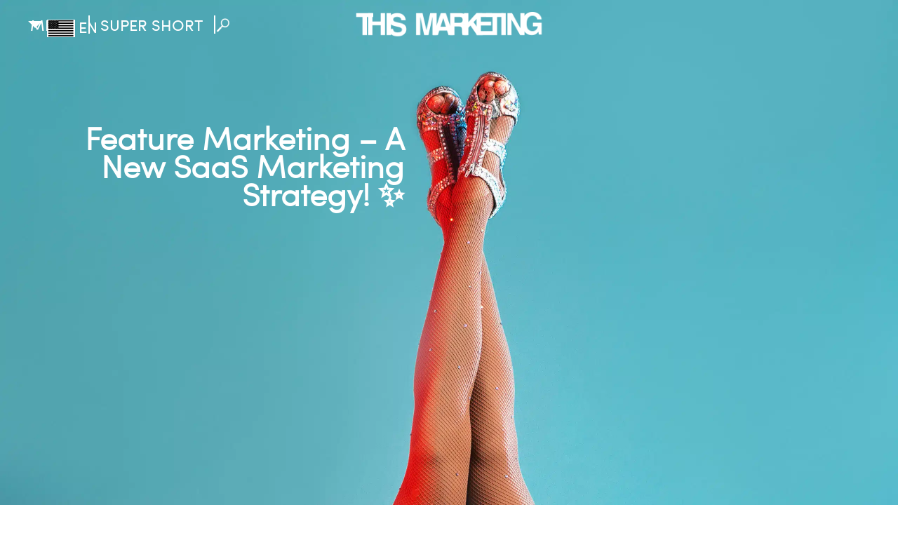

--- FILE ---
content_type: text/html; charset=UTF-8
request_url: https://this-marketing.com/saas-feature-marketing-new-saas-marketing-strategy/
body_size: 34990
content:
<!DOCTYPE html><html lang="en-GB"><head><script data-no-optimize="1">var litespeed_docref=sessionStorage.getItem("litespeed_docref");litespeed_docref&&(Object.defineProperty(document,"referrer",{get:function(){return litespeed_docref}}),sessionStorage.removeItem("litespeed_docref"));</script> <meta charset="UTF-8"><meta name="viewport" content="width=device-width, initial-scale=1"><link rel="profile" href="http://gmpg.org/xfn/11"><link rel="pingback" href="https://this-marketing.com/xmlrpc.php"><meta name='robots' content='index, follow, max-image-preview:large, max-snippet:-1, max-video-preview:-1' /> <script data-no-defer="1" data-ezscrex="false" data-cfasync="false" data-pagespeed-no-defer data-cookieconsent="ignore">var ctPublicFunctions = {"_ajax_nonce":"d8a916a5a9","_rest_nonce":"fe7b6798ca","_ajax_url":"\/wp-admin\/admin-ajax.php","_rest_url":"https:\/\/this-marketing.com\/wp-json\/","data__cookies_type":"native","data__ajax_type":"rest","data__bot_detector_enabled":"0","data__frontend_data_log_enabled":1,"cookiePrefix":"","wprocket_detected":false,"host_url":"this-marketing.com","text__ee_click_to_select":"Click to select the whole data","text__ee_original_email":"The complete one is","text__ee_got_it":"Got it","text__ee_blocked":"Blocked","text__ee_cannot_connect":"Cannot connect","text__ee_cannot_decode":"Can not decode email. Unknown reason","text__ee_email_decoder":"CleanTalk email decoder","text__ee_wait_for_decoding":"The magic is on the way!","text__ee_decoding_process":"Please wait a few seconds while we decode the contact data."}</script> <script data-no-defer="1" data-ezscrex="false" data-cfasync="false" data-pagespeed-no-defer data-cookieconsent="ignore">var ctPublic = {"_ajax_nonce":"d8a916a5a9","settings__forms__check_internal":"0","settings__forms__check_external":"0","settings__forms__force_protection":0,"settings__forms__search_test":"1","settings__forms__wc_add_to_cart":"0","settings__data__bot_detector_enabled":"0","settings__sfw__anti_crawler":0,"blog_home":"https:\/\/this-marketing.com\/","pixel__setting":"3","pixel__enabled":true,"pixel__url":"https:\/\/moderate8-v4.cleantalk.org\/pixel\/acf3580d2ed323d4e0aad5097ca51676.gif","data__email_check_before_post":"1","data__email_check_exist_post":0,"data__cookies_type":"native","data__key_is_ok":false,"data__visible_fields_required":true,"wl_brandname":"Anti-Spam by CleanTalk","wl_brandname_short":"CleanTalk","ct_checkjs_key":"4b11cffa22a97b0258c704b47724e50ca586805716344b4dd549bf16672f18e7","emailEncoderPassKey":"026c11ae6867c9ac25d67a89ce4807f5","bot_detector_forms_excluded":"W10=","advancedCacheExists":false,"varnishCacheExists":false,"wc_ajax_add_to_cart":false,"theRealPerson":{"phrases":{"trpHeading":"The Real Person Badge!","trpContent1":"The commenter acts as a real person and verified as not a bot.","trpContent2":" Anti-Spam by CleanTalk","trpContentLearnMore":"Learn more"},"trpContentLink":"https:\/\/cleantalk.org\/help\/the-real-person?utm_id=&amp;utm_term=&amp;utm_source=admin_side&amp;utm_medium=trp_badge&amp;utm_content=trp_badge_link_click&amp;utm_campaign=apbct_links","imgPersonUrl":"https:\/\/this-marketing.com\/wp-content\/plugins\/cleantalk-spam-protect\/css\/images\/real_user.svg","imgShieldUrl":"https:\/\/this-marketing.com\/wp-content\/plugins\/cleantalk-spam-protect\/css\/images\/shield.svg"}}</script> <title>Feature Marketing - The Perfect New SaaS Marketing Strategy!</title><meta name="description" content="SaaS Feature Marketing SaaS Marketing Strategy is a Software/SaaS product marketing strategy Feature marketing examples" /><link rel="canonical" href="https://this-marketing.com/saas-feature-marketing-new-saas-marketing-strategy/" /><meta property="og:locale" content="en_GB" /><meta property="og:type" content="article" /><meta property="og:title" content="Feature Marketing - The Perfect New SaaS Marketing Strategy!" /><meta property="og:description" content="SaaS Feature Marketing SaaS Marketing Strategy is a Software/SaaS product marketing strategy Feature marketing examples" /><meta property="og:url" content="https://this-marketing.com/saas-feature-marketing-new-saas-marketing-strategy/" /><meta property="og:site_name" content="This Marketing" /><meta property="article:published_time" content="2025-02-09T13:36:00+00:00" /><meta property="article:modified_time" content="2025-05-22T12:53:41+00:00" /><meta property="og:image" content="https://this-marketing.com/wp-content/uploads/2023/03/fishnet-tights-and-silver-high-heels.jpg" /><meta property="og:image:width" content="2560" /><meta property="og:image:height" content="1442" /><meta property="og:image:type" content="image/jpeg" /><meta name="author" content="dana" /><meta name="twitter:card" content="summary_large_image" /><meta name="twitter:label1" content="Written by" /><meta name="twitter:data1" content="dana" /><meta name="twitter:label2" content="Estimated reading time" /><meta name="twitter:data2" content="3 minutes" /> <script type="application/ld+json" class="yoast-schema-graph">{"@context":"https://schema.org","@graph":[{"@type":"Article","@id":"https://this-marketing.com/saas-feature-marketing-new-saas-marketing-strategy/#article","isPartOf":{"@id":"https://this-marketing.com/saas-feature-marketing-new-saas-marketing-strategy/"},"author":{"name":"dana","@id":"https://this-marketing.com/#/schema/person/280ff7b81e9298784d041f3534d3b755"},"headline":"Feature Marketing &#8211; A New SaaS Marketing Strategy! ✨","datePublished":"2025-02-09T13:36:00+00:00","dateModified":"2025-05-22T12:53:41+00:00","mainEntityOfPage":{"@id":"https://this-marketing.com/saas-feature-marketing-new-saas-marketing-strategy/"},"wordCount":656,"publisher":{"@id":"https://this-marketing.com/#organization"},"image":{"@id":"https://this-marketing.com/saas-feature-marketing-new-saas-marketing-strategy/#primaryimage"},"thumbnailUrl":"https://this-marketing.com/wp-content/uploads/2023/03/fishnet-tights-and-silver-high-heels.jpg","articleSection":["SaaSy"],"inLanguage":"en-GB"},{"@type":"WebPage","@id":"https://this-marketing.com/saas-feature-marketing-new-saas-marketing-strategy/","url":"https://this-marketing.com/saas-feature-marketing-new-saas-marketing-strategy/","name":"Feature Marketing - The Perfect New SaaS Marketing Strategy!","isPartOf":{"@id":"https://this-marketing.com/#website"},"primaryImageOfPage":{"@id":"https://this-marketing.com/saas-feature-marketing-new-saas-marketing-strategy/#primaryimage"},"image":{"@id":"https://this-marketing.com/saas-feature-marketing-new-saas-marketing-strategy/#primaryimage"},"thumbnailUrl":"https://this-marketing.com/wp-content/uploads/2023/03/fishnet-tights-and-silver-high-heels.jpg","datePublished":"2025-02-09T13:36:00+00:00","dateModified":"2025-05-22T12:53:41+00:00","description":"SaaS Feature Marketing SaaS Marketing Strategy is a Software/SaaS product marketing strategy Feature marketing examples","breadcrumb":{"@id":"https://this-marketing.com/saas-feature-marketing-new-saas-marketing-strategy/#breadcrumb"},"inLanguage":"en-GB","potentialAction":[{"@type":"ReadAction","target":["https://this-marketing.com/saas-feature-marketing-new-saas-marketing-strategy/"]}]},{"@type":"ImageObject","inLanguage":"en-GB","@id":"https://this-marketing.com/saas-feature-marketing-new-saas-marketing-strategy/#primaryimage","url":"https://this-marketing.com/wp-content/uploads/2023/03/fishnet-tights-and-silver-high-heels.jpg","contentUrl":"https://this-marketing.com/wp-content/uploads/2023/03/fishnet-tights-and-silver-high-heels.jpg","width":2560,"height":1442,"caption":"אסטרטגיה שיווקית מוצר SaaS Marketing strategy SaaS Feature Marketing SaaS שיווק פיצ'רים Feature"},{"@type":"BreadcrumbList","@id":"https://this-marketing.com/saas-feature-marketing-new-saas-marketing-strategy/#breadcrumb","itemListElement":[{"@type":"ListItem","position":1,"name":"Home","item":"https://this-marketing.com/"},{"@type":"ListItem","position":2,"name":"Feature Marketing &#8211; A New SaaS Marketing Strategy! ✨"}]},{"@type":"WebSite","@id":"https://this-marketing.com/#website","url":"https://this-marketing.com/","name":"This Marketing","description":"","publisher":{"@id":"https://this-marketing.com/#organization"},"potentialAction":[{"@type":"SearchAction","target":{"@type":"EntryPoint","urlTemplate":"https://this-marketing.com/?s={search_term_string}"},"query-input":{"@type":"PropertyValueSpecification","valueRequired":true,"valueName":"search_term_string"}}],"inLanguage":"en-GB"},{"@type":"Organization","@id":"https://this-marketing.com/#organization","name":"This Marketing is SaaSy","url":"https://this-marketing.com/","logo":{"@type":"ImageObject","inLanguage":"en-GB","@id":"https://this-marketing.com/#/schema/logo/image/","url":"https://this-marketing.com/wp-content/uploads/2021/09/IMG-20210818-WA0003.jpg","contentUrl":"https://this-marketing.com/wp-content/uploads/2021/09/IMG-20210818-WA0003.jpg","width":1332,"height":1442,"caption":"This Marketing is SaaSy"},"image":{"@id":"https://this-marketing.com/#/schema/logo/image/"}},{"@type":"Person","@id":"https://this-marketing.com/#/schema/person/280ff7b81e9298784d041f3534d3b755","name":"dana","image":{"@type":"ImageObject","inLanguage":"en-GB","@id":"https://this-marketing.com/#/schema/person/image/","url":"https://this-marketing.com/wp-content/litespeed/avatar/75b072082e1f3389cdf0fd4cb844b965.jpg?ver=1768832106","contentUrl":"https://this-marketing.com/wp-content/litespeed/avatar/75b072082e1f3389cdf0fd4cb844b965.jpg?ver=1768832106","caption":"dana"},"url":"https://this-marketing.com/author/dana/"}]}</script> <link rel='dns-prefetch' href='//static.addtoany.com' /><link rel='dns-prefetch' href='//fonts.googleapis.com' /><link rel="alternate" type="application/rss+xml" title="This Marketing &raquo; Feed" href="https://this-marketing.com/feed/" /><link rel="alternate" title="oEmbed (JSON)" type="application/json+oembed" href="https://this-marketing.com/wp-json/oembed/1.0/embed?url=https%3A%2F%2Fthis-marketing.com%2Fsaas-feature-marketing-new-saas-marketing-strategy%2F&#038;lang=en" /><link rel="alternate" title="oEmbed (XML)" type="text/xml+oembed" href="https://this-marketing.com/wp-json/oembed/1.0/embed?url=https%3A%2F%2Fthis-marketing.com%2Fsaas-feature-marketing-new-saas-marketing-strategy%2F&#038;format=xml&#038;lang=en" /><style id='wp-img-auto-sizes-contain-inline-css' type='text/css'>img:is([sizes=auto i],[sizes^="auto," i]){contain-intrinsic-size:3000px 1500px}
/*# sourceURL=wp-img-auto-sizes-contain-inline-css */</style><style id="litespeed-ccss">:root{--wp-admin-theme-color:#3858e9;--wp-admin-theme-color--rgb:56,88,233;--wp-admin-theme-color-darker-10:#2145e6;--wp-admin-theme-color-darker-10--rgb:33,69,230;--wp-admin-theme-color-darker-20:#183ad6;--wp-admin-theme-color-darker-20--rgb:24,58,214;--wp-admin-border-width-focus:2px}:root{--wp-admin-theme-color:#007cba;--wp-admin-theme-color--rgb:0,124,186;--wp-admin-theme-color-darker-10:#006ba1;--wp-admin-theme-color-darker-10--rgb:0,107,161;--wp-admin-theme-color-darker-20:#005a87;--wp-admin-theme-color-darker-20--rgb:0,90,135;--wp-admin-border-width-focus:2px;--wp-block-synced-color:#7a00df;--wp-block-synced-color--rgb:122,0,223;--wp-bound-block-color:var(--wp-block-synced-color)}:root{--wp-admin-theme-color:#007cba;--wp-admin-theme-color--rgb:0,124,186;--wp-admin-theme-color-darker-10:#006ba1;--wp-admin-theme-color-darker-10--rgb:0,107,161;--wp-admin-theme-color-darker-20:#005a87;--wp-admin-theme-color-darker-20--rgb:0,90,135;--wp-admin-border-width-focus:2px;--wp-block-synced-color:#7a00df;--wp-block-synced-color--rgb:122,0,223;--wp-bound-block-color:var(--wp-block-synced-color)}input[class*=apbct].apbct_special_field{display:none!important}.wpcf7 .screen-reader-response{position:absolute;overflow:hidden;clip:rect(1px,1px,1px,1px);clip-path:inset(50%);height:1px;width:1px;margin:-1px;padding:0;border:0;word-wrap:normal!important}.wpcf7 .hidden-fields-container{display:none}.wpcf7 form .wpcf7-response-output{margin:2em .5em 1em;padding:.2em 1em;border:2px solid #00a0d2}.wpcf7 form.init .wpcf7-response-output{display:none}.wpcf7-form-control-wrap{position:relative}.wpcf7 input[type="email"]{direction:ltr}#cookie-law-info-bar{font-size:15px;margin:0 auto;padding:12px 10px;position:absolute;text-align:center;box-sizing:border-box;width:100%;z-index:9999;display:none;left:0;font-weight:300;box-shadow:0-1px 10px 0 rgb(172 171 171/.3)}#cookie-law-info-again{font-size:10pt;margin:0;padding:5px 10px;text-align:center;z-index:9999;box-shadow:#161616 2px 2px 5px 2px}#cookie-law-info-bar span{vertical-align:middle}.cli-plugin-button,.cli-plugin-button:visited{display:inline-block;padding:9px 12px;color:#fff;text-decoration:none;position:relative;margin-left:5px;text-decoration:none}.cli-plugin-button,.cli-plugin-button:visited,.medium.cli-plugin-button,.medium.cli-plugin-button:visited{font-size:13px;font-weight:400;line-height:1}.cli-plugin-button{margin-top:5px}.cli-bar-popup{-moz-background-clip:padding;-webkit-background-clip:padding;background-clip:padding-box;-webkit-border-radius:30px;-moz-border-radius:30px;border-radius:30px;padding:20px}.cli-container-fluid{padding-right:15px;padding-left:15px;margin-right:auto;margin-left:auto}.cli-row{display:-ms-flexbox;display:flex;-ms-flex-wrap:wrap;flex-wrap:wrap;margin-right:-15px;margin-left:-15px}.cli-align-items-stretch{-ms-flex-align:stretch!important;align-items:stretch!important}.cli-px-0{padding-left:0;padding-right:0}.cli-btn{font-size:14px;display:inline-block;font-weight:400;text-align:center;white-space:nowrap;vertical-align:middle;border:1px solid #fff0;padding:.5rem 1.25rem;line-height:1;border-radius:.25rem}.cli-modal-backdrop{position:fixed;top:0;right:0;bottom:0;left:0;z-index:1040;background-color:#000;display:none}.cli-modal-backdrop.cli-fade{opacity:0}.cli-modal a{text-decoration:none}.cli-modal .cli-modal-dialog{position:relative;width:auto;margin:.5rem;font-family:-apple-system,BlinkMacSystemFont,"Segoe UI",Roboto,"Helvetica Neue",Arial,sans-serif,"Apple Color Emoji","Segoe UI Emoji","Segoe UI Symbol";font-size:1rem;font-weight:400;line-height:1.5;color:#212529;text-align:left;display:-ms-flexbox;display:flex;-ms-flex-align:center;align-items:center;min-height:calc(100% - (.5rem*2))}@media (min-width:576px){.cli-modal .cli-modal-dialog{max-width:500px;margin:1.75rem auto;min-height:calc(100% - (1.75rem*2))}}@media (min-width:992px){.cli-modal .cli-modal-dialog{max-width:900px}}.cli-modal-content{position:relative;display:-ms-flexbox;display:flex;-ms-flex-direction:column;flex-direction:column;width:100%;background-color:#fff;background-clip:padding-box;border-radius:.3rem;outline:0}.cli-modal .cli-modal-close{position:absolute;right:10px;top:10px;z-index:1;padding:0;background-color:transparent!important;border:0;-webkit-appearance:none;font-size:1.5rem;font-weight:700;line-height:1;color:#000;text-shadow:0 1px 0#fff}.cli-container-fluid{padding-right:15px;padding-left:15px;margin-right:auto;margin-left:auto}.cli-row{display:-ms-flexbox;display:flex;-ms-flex-wrap:wrap;flex-wrap:wrap;margin-right:-15px;margin-left:-15px}.cli-align-items-stretch{-ms-flex-align:stretch!important;align-items:stretch!important}.cli-px-0{padding-left:0;padding-right:0}.cli-btn{font-size:14px;display:inline-block;font-weight:400;text-align:center;white-space:nowrap;vertical-align:middle;border:1px solid #fff0;padding:.5rem 1.25rem;line-height:1;border-radius:.25rem}.cli-modal-backdrop{position:fixed;top:0;right:0;bottom:0;left:0;z-index:1040;background-color:#000;-webkit-transform:scale(0);transform:scale(0)}.cli-modal-backdrop.cli-fade{opacity:0}.cli-modal{position:fixed;top:0;right:0;bottom:0;left:0;z-index:99999;transform:scale(0);overflow:hidden;outline:0;display:none}.cli-modal a{text-decoration:none}.cli-modal .cli-modal-dialog{position:relative;width:auto;margin:.5rem;font-family:inherit;font-size:1rem;font-weight:400;line-height:1.5;color:#212529;text-align:left;display:-ms-flexbox;display:flex;-ms-flex-align:center;align-items:center;min-height:calc(100% - (.5rem*2))}@media (min-width:576px){.cli-modal .cli-modal-dialog{max-width:500px;margin:1.75rem auto;min-height:calc(100% - (1.75rem*2))}}.cli-modal-content{position:relative;display:-ms-flexbox;display:flex;-ms-flex-direction:column;flex-direction:column;width:100%;background-color:#fff;background-clip:padding-box;border-radius:.2rem;box-sizing:border-box;outline:0}.cli-tab-footer .cli-btn{background-color:#00acad;padding:10px 15px;text-decoration:none}.cli-tab-footer .wt-cli-privacy-accept-btn{background-color:#61a229;color:#fff;border-radius:0}.cli-tab-footer{width:100%;text-align:right;padding:20px 0}.cli-col-12{width:100%}.cli-modal .cli-modal-close{position:absolute;right:0;top:0;z-index:1;-webkit-appearance:none;width:40px;height:40px;padding:0;border-radius:50%;padding:10px;background:#fff0;border:none;min-width:40px}.cli-tab-container h4{font-family:inherit;font-size:16px;margin-bottom:15px;margin:10px 0}#cliSettingsPopup .cli-tab-section-container{padding-top:12px}.cli-privacy-content-text{font-size:14px;line-height:1.4;margin-top:0;padding:0;color:#000}@media (min-width:992px){.cli-modal .cli-modal-dialog{max-width:645px}}.cli-privacy-overview:not(.cli-collapsed) .cli-privacy-content{max-height:60px;overflow:hidden}a.cli-privacy-readmore{font-size:12px;margin-top:12px;display:inline-block;padding-bottom:0;color:#000;text-decoration:underline}.cli-modal-footer{position:relative}a.cli-privacy-readmore:before{content:attr(data-readmore-text)}.cli-modal-close svg{fill:#000}.cli-tab-container .cli-row{max-height:500px;overflow-y:auto}.wt-cli-sr-only{display:none;font-size:16px}.cli-bar-container{float:none;margin:0 auto;display:-webkit-box;display:-moz-box;display:-ms-flexbox;display:-webkit-flex;display:flex;justify-content:space-between;-webkit-box-align:center;-moz-box-align:center;-ms-flex-align:center;-webkit-align-items:center;align-items:center}.cli-bar-btn_container{margin-left:20px;display:-webkit-box;display:-moz-box;display:-ms-flexbox;display:-webkit-flex;display:flex;-webkit-box-align:center;-moz-box-align:center;-ms-flex-align:center;-webkit-align-items:center;align-items:center;flex-wrap:nowrap}.cli-bar-btn_container a{white-space:nowrap}.cli-style-v2{font-size:11pt;line-height:18px;font-weight:400}.cli-style-v2 .cli-bar-message{width:70%;text-align:left}.cli-style-v2 .cli-bar-btn_container .cli_action_button,.cli-style-v2 .cli-bar-btn_container .cli_settings_button{margin-left:5px}.cli-style-v2 .cli-bar-btn_container .cli-plugin-button{margin-top:5px;margin-bottom:5px}@media (max-width:985px){.cli-style-v2 .cli-bar-message{width:100%}.cli-style-v2.cli-bar-container{justify-content:left;flex-wrap:wrap}.cli-style-v2 .cli-bar-btn_container{margin-left:0;margin-top:10px}}.wt-cli-privacy-overview-actions{padding-bottom:0}@media only screen and (max-width:479px) and (min-width:320px){.cli-style-v2 .cli-bar-btn_container{flex-wrap:wrap}}#masthead{position:relative}html{font-family:sofia_prolight;-webkit-text-size-adjust:100%;-ms-text-size-adjust:100%;overflow-x:hidden}body{font-family:sofia_prolight,sans-serif!important;margin:0}body #page{max-width:1440px;margin:0 auto}article,header,main,nav{display:block}a{background-color:#fff0}h1{font-size:2em;margin:20px 0;line-height:40px}img{border:0}svg:not(:root){overflow:hidden}.main-navigation ul li ul.sub-menu li{min-width:90px}button,input{color:inherit;font:inherit;margin:0}button{overflow:visible}button{text-transform:none}button,input[type="submit"]{-webkit-appearance:button}button::-moz-focus-inner,input::-moz-focus-inner{border:0;padding:0}input{line-height:normal}input[type="search"]{-webkit-appearance:textfield;box-sizing:content-box}input[type="search"]::-webkit-search-cancel-button,input[type="search"]::-webkit-search-decoration{-webkit-appearance:none}fieldset{border:1px solid silver;margin:0 2px;padding:.35em .625em .75em}body,button,input{color:#404040;font-size:16px;font-size:1rem;line-height:1.5}h1,h3,h4{clear:both}p{margin-bottom:1.5em}html{box-sizing:border-box}*,*:before,*:after{box-sizing:inherit}body{font-family:sofia_prolight,sans-serif;background:#fff}ul{margin:0 0 15px 20px;padding-left:0}ul{list-style:disc}li>ul{margin-bottom:0;margin-left:15px}img{height:auto;max-width:100%;vertical-align:middle}button,input[type="submit"]{border:none;background:rgb(252 117 79/.75);color:#fff;outline:0;text-align:center;min-width:150px;padding:6px 15px 6px}input[type="text"],input[type="email"],input[type="search"]{color:#000;border:1px solid #000;border-radius:3px}input[type="text"],input[type="email"],input[type="search"]{padding:3px 7px}a{color:inherit;text-decoration:none}a:visited{color:inherit}.screen-reader-text{clip:rect(1px,1px,1px,1px);position:absolute!important;height:1px;width:1px;overflow:hidden}::-webkit-input-placeholder{color:#ff015c;font-weight:700}:-ms-input-placeholder{color:#ff015c;font-weight:700}::placeholder{color:#ff015c;font-weight:700}.clearfix:before,.clearfix:after,.entry-content:before,.entry-content:after,.site-header:before,.site-header:after,.site-content:before,.site-content:after{content:"";display:table}.clearfix:after,.entry-content:after,.site-header:after,.site-content:after{clear:both}.hentry{margin:0 0 1.5em}.entry-content{margin:0}.bloger-wrapper{margin:0 auto;max-width:100%;width:100%}.search_header{float:LEFT;line-height:normal;TOP:23PX;POSITION:RELATIVE}.single .site-header{position:absolute!important;top:0;right:0;left:0;z-index:99}body.single #page{max-width:100%}.single .site-header ul#primary-menu>li>a{color:white!important}.single #menu-secondry-menu li a{color:#fff}.single #menu-secondry-menu li a img{background-color:#fff}.single #menu-secondry-menu .sub-menu li a{color:#000}.single .menu-heb-main-container ul li a{border-right:2px solid #fff}.single .fullwidth-single-page_page{margin-top:0}.header-logo-container{text-align:center;clear:both}.single .header-logo-container{top:-19px;position:relative}.main-navigation ul{list-style:none;margin:0;padding:0;text-align:center}.main-navigation ul>li{display:inline-block;position:relative;vertical-align:top}.main-navigation ul>li a{padding:15px 12px}.main-navigation ul li.menu-item-has-children>a:after{content:"";font-family:"FontAwesome";font-size:14px;position:absolute;right:4px;display:none}.main-navigation ul li.menu-item-has-children a{position:relative;padding-right:20px}.main-navigation ul li a{display:inline-block;text-decoration:none;text-align:center;color:#000;line-height:26px;font-size:22px;text-transform:uppercase;overflow:hidden;vertical-align:middle;font-family:"sofia_proregular";padding:0 15px}.menu-heb-main-container ul li a{border-right:2px solid #000;text-transform:inherit;vertical-align:top}.menu-heb-main-container ul ul{position:fixed;z-index:999;background-color:#fff;min-width:200px;max-width:30%;top:0;left:0;margin:0;height:100vh;padding:20px 40px 0;list-style:none;text-align:left;width:100%;opacity:0;visibility:hidden;white-space:nowrap;box-shadow:rgb(0 0 0/25%)0 0 3rem}.trans-bg{display:block;height:100vh;width:70%;position:fixed;left:auto;right:0;top:0;z-index:9999;background-color:rgb(0 0 0/41%);bottom:0}.pum-container h3{text-align:center;font-size:40px;margin:40px 0 20px 0}.sub-menu{padding-top:0;margin-top:0}.main-navigation ul li ul.sub-menu li{font-size:16px;max-width:100%;display:block;position:relative;padding:0}#menu-secondry-menu li a img{width:40px!important;height:auto!important;position:relative;vertical-align:top}#menu-secondry-menu li a span{width:29px;margin-left:5px!important;display:inline-block;float:left;text-align:left;line-height:20px;vertical-align:top;margin-right:9px;top:0;position:relative}.rtl #menu-secondry-menu li a span{margin-right:auto!important;margin-left:0.3em!important;float:none}#menu-secondry-menu li a[lang="de-DE"] img:before{content:"";position:absolute;top:0;right:0;left:0;bottom:0!important;background-image:url(https://this-marketing.com/wp-content/uploads/2021/08/de.png)!important}#menu-secondry-menu li a[lang="it-IT"] img{background-image:url(https://this-marketing.com/wp-content/uploads/2021/08/it.png)!important}.main-navigation ul li ul.sub-menu li a{text-align:left;padding:0;line-height:inherit;width:100%;display:block;color:#424242;border:none}.main-navigation ul li.close a::after{content:"close";display:inline-block;font-size:18px;margin-left:9px;margin-bottom:30px}#menu-secondry-menu ul.sub-menu{display:none;position:absolute;top:29px;left:27px;padding-top:10px;background-color:#fff}.rtl #menu-secondry-menu ul.sub-menu{left:0;right:auto;top:27px}#menu-secondry-menu>li:first-child:before{content:"";top:6px;margin-right:7px;position:relative;width:0;height:0;border-left:8px solid #fff0;border-right:8px solid #fff0;border-top:10px solid #000;display:inline-block;vertical-align:middle;float:left}.rtl #menu-secondry-menu>li:first-child:before{float:right;margin-left:6px}.single #menu-secondry-menu>li:first-child:before{border-left:10px solid #fff0;border-right:10px solid #fff0;border-top:10px solid #fff}.bloger_img_wrap img{width:100%;height:auto}.footer_layer_two ul li:before{display:none}.footer_layer_two ul li{height:auto;border:none;border-radius:0;margin:0;padding:0;line-height:0;overflow:hidden}.footer_layer_two .widget ul li{display:inline-block;text-align:left;border-bottom:0;padding:0 20px}.main-navigation ul>li.current-menu-parent a{color:#fc754f}.main-navigation ul>li.close a{font-size:18px!important}.main-navigation{margin-left:28px}.single #primary article .title_cat_wrap{text-align:left;max-width:40%;position:absolute;left:5%;top:20%;right:auto}.single #primary article .title_cat_wrap h1{color:#fff;font-size:45px}.title_cat_wrap{padding-top:13px}#primary article .bloger_img_wrap{margin-bottom:0;position:relative}#primary article .date_comment_author .wrap11 .a2a_kit a{display:none;float:right;clear:both;left:-7px;top:8px;position:relative}#primary .post_content_article:last-of-type{border-bottom:none}#primary .post_content_article{margin-bottom:20px}#primary .bloger_img_wrap{position:relative;display:inline-block}.widget ul li{border-bottom:1px solid #eee;padding-left:0}.widget ul li:last-child{border-bottom:none}.single .header-logo-container{background-repeat:no-repeat;background-size:contain;background-image:url(https://this-marketing.com/wp-content/themes/bloger/images/w.png);background-position:center}.single .header-logo-container img{opacity:0}.main-navigation li.green a{font-size:42px;color:#009d7d!important}.main-navigation li.foxiya a{color:#00b1c1!important;font-size:42px}.main-navigation li.red a{color:#ff005c!important;font-size:42px}.main-navigation li.blue a{color:#e47c3a!important;font-size:42px}.main-navigation li.yellow a{color:#fdc600!important;font-size:42px}.header-logo-container{margin:0 auto;max-width:400px}.menu-heb-main-container{float:left;TOP:22PX;POSITION:RELATIVE}.menu-secondry-menu-container{float:right;right:40px;TOP:24PX;POSITION:absolute;z-index:999999}#menu-secondry-menu li{float:left;clear:both}#menu-secondry-menu li.menu-item-gtranslate{display:none}#menu-secondry-menu li a{padding:0}.fullwidth-single-page #primary .post_content_article{padding-bottom:30px}.fullwidth-single-page #primary .post_content_article{margin-bottom:30px}.fullwidth-single-page_page #primary{width:100%}.header_social_search_wrap_second{display:block}.widget_nav_menu ul li a{display:block;line-height:40px;font-size:14px}.widget_nav_menu ul li{border-bottom:1px solid #eee;padding-left:0}.widget_nav_menu ul li:last-child{border-bottom:none}.bloger_img_wrap{overflow:hidden;width:100%;display:block}.search_header .search-form{text-align:right}.search-form{position:relative}.newsletter-container{display:flex;text-align:center}#primary-menu .search-form input[type=search],.search_header .search-form input[type=search]{-webkit-appearance:textfield;-webkit-box-sizing:content-box;box-sizing:content-box;font-family:inherit;font-size:16px;color:#fff0;border-color:#fff0;background:url(https://this-marketing.com/wp-content/themes/bloger/images/search-s.png)no-repeat right;background-size:contain;width:12px;height:12px;outline:0;vertical-align:middle;padding:3px 23px 5px 5px;top:-2px;position:relative}#primary-menu .search-form input[type=search]{padding:0;width:16px;height:16px}.main-navigation ul li ul.sub-menu li.menu-item-object-gs_sim{margin-top:10px}.single .search_header .search-form input[type=search]{background:url(https://this-marketing.com/wp-content/themes/bloger/images/Untitled-17.png)no-repeat right;background-size:contain}#primary-menu .search-form ::-webkit-input-placeholder,.search_header .search-form ::-webkit-input-placeholder{color:#fff0}#primary-menu .search-form input::-moz-input-placeholder,.search_header .search-form input::-moz-input-placeholder{color:#fff0}.main-navigation .search-submit,.search_header .search-submit{display:none}.newsletter-container input[type="submit"]{border-radius:0;color:rgb(234 51 95/1);background-color:#fcc600;font-weight:700;width:40%}.newsletter-container input[type="email"]{border:none!important;border-radius:0;margin-bottom:0;min-height:36px;padding-left:20px;width:100%}@media only screen and (max-width:768px){#menu-secondry-menu ul.sub-menu{top:20px;left:15px;padding-top:10px;padding-right:15px}body.single .site-header{height:55px}body .site-header{height:95px}.newsletter-container input[type="submit"],.newsletter-container input[type="email"]{width:100%;text-align:center}.single #menu-secondry-menu>li:first-child:before{border-left:7px solid #fff0;border-right:7px solid #fff0;border-top:7px solid #000}.single #menu-secondry-menu li a,.single .site-header ul#primary-menu>li>a{color:#111111!important}.widget_nav_menu ul li a{line-height:25px}.trans-bg,.header_social_search_wrap_second{display:none!important}#menu-secondry-menu li a img{width:25px!important}.main-navigation ul>li:nth-child(2)>a{display:none}#menu-secondry-menu li a span{margin-right:0}.single #primary article .title_cat_wrap h1{max-width:90%;margin:0 auto 20px;font-size:2em;margin-top:0;color:#000}#primary article .bloger_img_wrap{margin-bottom:15px}.single #primary article .title_cat_wrap{text-align:left;max-width:100%;position:relative;left:auto;top:0;right:auto}.single #primary article .title_cat_wrap{float:none!important;right:auto!important;left:auto!important;position:relative!important;top:auto!important;max-width:100%!important}.bloger-wrapper{padding:0!important;display:inline-block}.header-logo-container img{max-width:62%;margin-top:0}.single .header-logo-container{position:absolute;top:-11px;width:100%;text-align:center}.single .header-logo-container img{max-width:170px;margin-top:0}.menu-heb-main-container ul ul{position:fixed!important;z-index:999;background-color:#fff!important;min-width:200px!important;max-width:100%!important;top:0;left:0;margin:0;height:70vh;min-height:440px;padding:80px 40px 0;list-style:none;text-align:left;width:100%;opacity:0;visibility:hidden;white-space:nowrap;box-shadow:rgb(0 0 0/25%)0 0 3rem}.menu-heb-main-container ul ul::before{display:none}.menu-secondry-menu-container{right:15px;TOP:20PX}.menu-heb-main-container{top:19px;z-index:999}.main-navigation{margin-left:0;z-index:999;display:inline-block}.main-navigation ul li.menu-item-has-children a{padding-right:10px;font-size:18px;border-right:none!important}#menu-secondry-menu li a span{vertical-align:top;line-height:15px;height:15px;margin-left:6px!important}.main-navigation ul#primary-menu li.menu-item-has-children ul li#menu-item-3144 a,.main-navigation ul#primary-menu li.menu-item-has-children ul li.menu-item-object-category a{font-size:40px!important;line-height:45px}.main-navigation ul#primary-menu li.menu-item-has-children ul li.close a{font-size:18px!important}.single #content{top:57px;position:relative}.main-navigation ul#primary-menu li ul.sub-menu{padding:12px 0 0 15px!important;box-shadow:rgb(0 0 0/35%)0 0 3rem}.wpcf7 input[type="email"]{direction:ltr;max-width:100%}.header-logo-container{margin:25px auto}.search_header{TOP:18PX}#menu-secondry-menu>li:first-child:before{margin-right:0;margin-left:0;top:2px}#menu-secondry-menu ul.sub-menu{top:20px;left:15px;padding-top:10px}.main-navigation ul li:nth-child(2)>a{padding:0 10px;font-size:18px}.search_header .search-form input[type=search]{padding:3px 5px 5px 5px}.main-navigation ul#primary-menu ul{padding:0 0 5px 0!important;top:0!important}.single .header-logo-container img{opacity:1}.single .header-logo-container{position:absolute;top:-11px;background-image:none}}@media only screen and (max-width:330px){.single .header-logo-container img{max-width:138px;margin-top:-6px}}.main-navigation ul li.current-menu-parent a{color:#000}@media screen and (max-width:980px){.bloger-wrapper{width:100%}}@media (max-width:1200px){.bloger-wrapper{padding:0 15px}}@media (max-width:768px){#primary .site-main article{margin-bottom:30px}.main-navigation ul{text-align:left;height:auto;right:0;width:100%;z-index:9999;text-align:center}.main-navigation ul li.menu-item-has-children::after,.main-navigation ul li.menu-item-has-children::after{top:10px}.main-navigation ul li a,.main-navigation ul li:last-child a,.main-navigation ul li:first-child a{text-align:left;line-height:15px;vertical-align:top}.main-navigation ul ul{background:#fff0 none repeat scroll 0 0;min-width:inherit;position:static;visibility:visible}.main-navigation ul li ul.sub-menu li a{white-space:normal}.main-navigation ul ul{display:none;box-shadow:none;-webkit-box-shadow:none;-moz-box-shadow:none;top:17px;padding:5px 0}.sub-menu{border:none;-webkit-box-shadow:none;-moz-box-shadow:none;box-shadow:none;padding-top:0;margin-top:0}}@media screen and (max-width:640px){.search_header .search-field{width:65%}.search_header .search-submit{width:20%;min-width:100px}}@media screen and (max-width:480px){.main-navigation ul li ul.sub-menu li{min-width:60px}.rtl .menu-secondry-menu-container ul.sub-menu li{float:left!important}.rtl #menu-secondry-menu ul.sub-menu{left:-13px}.rtl .main-navigation ul ul{top:0;padding:5px 0 5px 13px!important}.search_header .search-field{height:auto;border:5px solid #ccc;width:70%}.search_header .search-submit{height:auto;width:auto;min-width:auto;padding:0 20px;font-size:17px}}.pum-container,.pum-content,.pum-content+.pum-close,.pum-overlay{background:none;border:none;bottom:auto;clear:none;float:none;font-family:inherit;font-size:medium;font-style:normal;font-weight:400;height:auto;right:auto;letter-spacing:normal;line-height:normal;max-height:none;max-width:none;min-height:0;min-width:0;overflow:visible;position:static;left:auto;text-align:right;text-decoration:none;text-indent:0;text-transform:none;top:auto;visibility:visible;white-space:normal;width:auto;z-index:auto}.pum-content{position:relative;z-index:1}.pum-overlay{bottom:0;display:none;height:100%;right:0;overflow:auto;overflow:initial;position:fixed;left:0;top:0;width:100%;z-index:1999999999}.pum-overlay,.pum-overlay *,.pum-overlay :after,.pum-overlay :before,.pum-overlay:after,.pum-overlay:before{box-sizing:border-box}.pum-container{margin-bottom:3em;position:absolute;top:100px;z-index:1999999999}.pum-container.pum-responsive{height:auto;right:50%;margin-right:-47.5%;overflow:visible;width:95%}@media only screen and (min-width:1024px){.pum-container.pum-responsive.pum-responsive-medium{margin-right:-30%;width:60%}}.pum-container .pum-content>:first-child{margin-top:0}.pum-container .pum-content>:last-child{margin-bottom:0}.pum-container .pum-content+.pum-close{background-color:#0000;line-height:1;min-width:1em;position:absolute;text-align:center;text-decoration:none;z-index:2}.pum-theme-64,.pum-theme-lightbox{background-color:rgb(0 0 0/.41)}.pum-theme-64 .pum-container,.pum-theme-lightbox .pum-container{padding:18px;border-radius:0;border:8px none #000;box-shadow:0 0 0 0#fff0;background-color:rgb(234 51 95/1)}.pum-theme-64 .pum-content,.pum-theme-lightbox .pum-content{color:#f4c844;font-family:inherit;font-weight:100}.pum-theme-64 .pum-content+.pum-close,.pum-theme-lightbox .pum-content+.pum-close{position:absolute;height:26px;width:26px;left:auto;right:15px;bottom:auto;top:15px;padding:0;color:#fff;font-family:Arial;font-weight:100;font-size:24px;line-height:24px;border:0 none #fff;border-radius:1px;box-shadow:0 0 0 0#fff0;text-shadow:0 0 0#fff0;background-color:#fff0}#pum-72{z-index:1999999999}#pum-3889{z-index:1999999999}.a2a_kit a:empty{display:none}@media screen{body{font-family:"Heebo",serif!important}.menu-heb-main-container,.search_header .search-form input[type=search]{right:20px}.main-navigation ul li ul.sub-menu li a{display:flex;margin-bottom:10px}.rtl #menu-secondry-menu ul.sub-menu li a{flex-direction:row-reverse}#primary article .date_comment_author .wrap11 .a2a_kit a{right:-6px!important;position:relative}.rtl #menu-secondry-menu ul.sub-menu li a span{top:4px}.main-navigation ul li a{font-family:"Heebo",serif}h1,h3,h4{text-align:right}.footer_layer_two .widget ul#menu-heb-footer li{display:block}.search-form{text-align:right}.footer_layer_two .widget ul#menu-heb-footer li.extra_mobile{display:none}#menu-secondry-menu>li:first-child:before{margin-left:0}.widget_nav_menu ul li a{line-height:16px}.menu-heb-main-container{float:right}.menu-secondry-menu-container{float:left;right:auto;left:40px}.menu-heb-main-container ul ul{left:auto;right:0}.menu-heb-main-container ul ul:before{left:auto;right:30%}.footer_layer_two .widget ul li,.main-navigation ul li ul.sub-menu li a{text-align:right}#menu-secondry-menu li{float:right}#menu-secondry-menu li a img{top:0;float:left}#menu-secondry-menu ul.sub-menu{left:0}.main-navigation ul li.close a::after{content:"סגור";margin-right:7px}.trans-bg{left:0;right:auto}#menu-secondry-menu li a span{margin-left:.3em}.single .menu-heb-main-container ul li a{border-right:none}.single .menu-heb-main-container ul li a{border-right:none;border-left:2px solid #ffffff!important}.single #primary article .title_cat_wrap{text-align:right;max-width:40%;position:absolute;left:auto;right:5%;float:right}.wpcf7 input[type="email"]{direction:rtl;width:auto;max-width:100%}.newsletter-container{direction:rtl!important}.menu-heb-main-container ul li a{border-right:none;border-left:2px solid #000}.search_header{float:right}.search_header .search-form{margin-right:21px}@media only screen and (max-width:768px){.rtl #menu-secondry-menu>li:first-child:before{margin-left:-2px}.search_header .search-form{margin-right:10px}.main-navigation ul li.menu-item-has-children a{padding-right:0}.rtl #menu-secondry-menu ul.sub-menu li a span{top:2px}.menu-heb-main-container{top:19px}.single .menu-heb-main-container ul li a{border:none!important}.menu-heb-main-container ul li a{border-left:2px solid #000!important}.menu-secondry-menu-container{TOP:18PX;left:13px}.main-navigation ul ul{top:0;padding:5px 13px 5px 0!important}.main-navigation ul#primary-menu li ul.sub-menu{padding:13px 15px 0 0!important}.menu-heb-main-container ul li a{border-left:none!important}#primary-menu .search-form input[type=search]{float:right}}}a{color:#000}a:visited{color:#000}</style><link rel="preload" data-asynced="1" data-optimized="2" as="style" onload="this.onload=null;this.rel='stylesheet'" href="https://this-marketing.com/wp-content/litespeed/ucss/ccb570208af9e26dd9d5a6dbba91f4ea.css?ver=d7283" /><script data-optimized="1" type="litespeed/javascript" data-src="https://this-marketing.com/wp-content/plugins/litespeed-cache/assets/js/css_async.min.js"></script> <style id='bloger-style-inline-css' type='text/css'>a:hover,
		a:focus,
		a:active,
        .main-navigation ul li:hover a,
        .main-navigation ul li.menu-item-has-children:hover:after,
        .main-navigation ul li.current-menu-item a,
        .main-navigation ul li.current-menu-parent a,
        .main-navigation ul li.current_page_item a,
        .main-navigation ul li ul.sub-menu li a:hover,
        .main-navigation ul li ul.children li a:hover,
        #primary article .title_cat_wrap .bloger_post_title:hover,
        .secondary .recent-post-wrap .recent-post-title-widget:hover,
        #secondary .recent-post-wrap .recent-post-title-widget:hover,
        #primary article .read_more_share a.continue_link:hover,
        .social_share a :hover,
        .site-info .footer_btm_left a:hover,
        .footer_social_icon_front .fa_link_wrap a:hover,
        .widget_bloger_featured_page .read_more_feature a:hover,
        #primary article .title_cat_wrap .bloger_cat:hover,
        .site-main .post-navigation .nav-links .nav-previous a:hover, 
        .site-main .post-navigation .nav-links .nav-next a:hover
        {
        color: #000000;
		}
       .navigation_pegination ul li.active a,
       .navigation.pagination .nav-links span.current,
       .navigation_pegination ul li a:hover,
       .navigation.pagination .nav-links span:hover,
       .navigation.pagination .nav-links a:hover,
       #primary article .title_cat_wrap .bloger_cat:hover:before,
        .footer_btm_right .move_to_top_bloger:hover,
        .bloger-slider-wrapper .owl-controls .owl-dots .owl-dot.active span,
        .site-main .post-navigation .nav-links .nav-previous a, 
        .site-main .post-navigation .nav-links .nav-next a,
        .site-main .post-navigation .nav-links a:hover:after,
        .comment-form .form-submit input#submit
        
        {
            background:  #000000;
        }
        .footer_btm_right .move_to_top_bloger:hover,
        .site-main .post-navigation .nav-links .nav-previous a,
        .site-main .post-navigation .nav-links .nav-next a{
            border-color:  #000000;
        }
            @media (max-width: 768px){
                .main-navigation button.menu-toggle:hover .menu-bar, .main-navigation.toggled button.menu-toggle .menu-bar{
                    background: #000000 !important;
                }
            }
/*# sourceURL=bloger-style-inline-css */</style><style id='wpb-pcf-styles-inline-css' type='text/css'>.wpb-pcf-btn-default,
		.wpb-pcf-form-style-true input[type=submit],
		.wpb-pcf-form-style-true input[type=button],
		.wpb-pcf-form-style-true input[type=submit],
		.wpb-pcf-form-style-true input[type=button]{
			color: #ffffff!important;
			background: #17a2b8!important;
		}
		.wpb-pcf-btn-default:hover, .wpb-pcf-btn-default:focus,
		.wpb-pcf-form-style-true input[type=submit]:hover, .wpb-pcf-form-style-true input[type=submit]:focus,
		.wpb-pcf-form-style-true input[type=button]:hover, .wpb-pcf-form-style-true input[type=button]:focus,
		.wpb-pcf-form-style-true input[type=submit]:hover,
		.wpb-pcf-form-style-true input[type=button]:hover,
		.wpb-pcf-form-style-true input[type=submit]:focus,
		.wpb-pcf-form-style-true input[type=button]:focus {
			color: #ffffff!important;
			background: #138496!important;
		}
/*# sourceURL=wpb-pcf-styles-inline-css */</style><style id='popup-maker-site-inline-css' type='text/css'>/* Popup Google Fonts */
@import url('//fonts.googleapis.com/css?family=Montserrat:100');

/* Popup Theme 64: Light Box */
.pum-theme-64, .pum-theme-lightbox { background-color: rgba( 0, 0, 0, 0.41 ) } 
.pum-theme-64 .pum-container, .pum-theme-lightbox .pum-container { padding: 18px; border-radius: 0px; border: 8px none #000000; box-shadow: 0px 0px 0px 0px rgba( 2, 2, 2, 0.00 ); background-color: rgba( 234, 51, 95, 1.00 ) } 
.pum-theme-64 .pum-title, .pum-theme-lightbox .pum-title { color: #f4c844; text-align: left; text-shadow: 0px 0px 0px rgba( 2, 2, 2, 0.23 ); font-family: inherit; font-weight: 100; font-size: 32px; line-height: 36px } 
.pum-theme-64 .pum-content, .pum-theme-lightbox .pum-content { color: #f4c844; font-family: inherit; font-weight: 100 } 
.pum-theme-64 .pum-content + .pum-close, .pum-theme-lightbox .pum-content + .pum-close { position: absolute; height: 26px; width: 26px; left: auto; right: 15px; bottom: auto; top: 15px; padding: 0px; color: #ffffff; font-family: Arial; font-weight: 100; font-size: 24px; line-height: 24px; border: 0px none #ffffff; border-radius: 1px; box-shadow: 0px 0px 0px 0px rgba( 2, 2, 2, 0.00 ); text-shadow: 0px 0px 0px rgba( 0, 0, 0, 0.00 ); background-color: rgba( 244, 200, 68, 0.00 ) } 

/* Popup Theme 65: Enterprise Blue */
.pum-theme-65, .pum-theme-enterprise-blue { background-color: rgba( 0, 0, 0, 0.70 ) } 
.pum-theme-65 .pum-container, .pum-theme-enterprise-blue .pum-container { padding: 28px; border-radius: 5px; border: 1px none #000000; box-shadow: 0px 10px 25px 4px rgba( 2, 2, 2, 0.50 ); background-color: rgba( 255, 255, 255, 1.00 ) } 
.pum-theme-65 .pum-title, .pum-theme-enterprise-blue .pum-title { color: #315b7c; text-align: left; text-shadow: 0px 0px 0px rgba( 2, 2, 2, 0.23 ); font-family: inherit; font-weight: 100; font-size: 34px; line-height: 36px } 
.pum-theme-65 .pum-content, .pum-theme-enterprise-blue .pum-content { color: #2d2d2d; font-family: inherit; font-weight: 100 } 
.pum-theme-65 .pum-content + .pum-close, .pum-theme-enterprise-blue .pum-content + .pum-close { position: absolute; height: 28px; width: 28px; left: auto; right: 8px; bottom: auto; top: 8px; padding: 4px; color: #ffffff; font-family: Times New Roman; font-weight: 100; font-size: 20px; line-height: 20px; border: 1px none #ffffff; border-radius: 42px; box-shadow: 0px 0px 0px 0px rgba( 2, 2, 2, 0.23 ); text-shadow: 0px 0px 0px rgba( 0, 0, 0, 0.23 ); background-color: rgba( 49, 91, 124, 1.00 ) } 

/* Popup Theme 66: Hello Box */
.pum-theme-66, .pum-theme-hello-box { background-color: rgba( 0, 0, 0, 0.75 ) } 
.pum-theme-66 .pum-container, .pum-theme-hello-box .pum-container { padding: 30px; border-radius: 80px; border: 14px solid #81d742; box-shadow: 0px 0px 0px 0px rgba( 2, 2, 2, 0.00 ); background-color: rgba( 255, 255, 255, 1.00 ) } 
.pum-theme-66 .pum-title, .pum-theme-hello-box .pum-title { color: #2d2d2d; text-align: left; text-shadow: 0px 0px 0px rgba( 2, 2, 2, 0.23 ); font-family: Montserrat; font-weight: 100; font-size: 32px; line-height: 36px } 
.pum-theme-66 .pum-content, .pum-theme-hello-box .pum-content { color: #2d2d2d; font-family: inherit; font-weight: 100 } 
.pum-theme-66 .pum-content + .pum-close, .pum-theme-hello-box .pum-content + .pum-close { position: absolute; height: auto; width: auto; left: auto; right: -30px; bottom: auto; top: -30px; padding: 0px; color: #2d2d2d; font-family: Times New Roman; font-weight: 100; font-size: 32px; line-height: 28px; border: 1px none #ffffff; border-radius: 28px; box-shadow: 0px 0px 0px 0px rgba( 2, 2, 2, 0.23 ); text-shadow: 0px 0px 0px rgba( 0, 0, 0, 0.23 ); background-color: rgba( 255, 255, 255, 1.00 ) } 

/* Popup Theme 67: Cutting Edge */
.pum-theme-67, .pum-theme-cutting-edge { background-color: rgba( 0, 0, 0, 0.50 ) } 
.pum-theme-67 .pum-container, .pum-theme-cutting-edge .pum-container { padding: 18px; border-radius: 0px; border: 1px none #000000; box-shadow: 0px 10px 25px 0px rgba( 2, 2, 2, 0.50 ); background-color: rgba( 30, 115, 190, 1.00 ) } 
.pum-theme-67 .pum-title, .pum-theme-cutting-edge .pum-title { color: #ffffff; text-align: left; text-shadow: 0px 0px 0px rgba( 2, 2, 2, 0.23 ); font-family: Sans-Serif; font-weight: 100; font-size: 26px; line-height: 28px } 
.pum-theme-67 .pum-content, .pum-theme-cutting-edge .pum-content { color: #ffffff; font-family: inherit; font-weight: 100 } 
.pum-theme-67 .pum-content + .pum-close, .pum-theme-cutting-edge .pum-content + .pum-close { position: absolute; height: 24px; width: 24px; left: auto; right: 0px; bottom: auto; top: 0px; padding: 0px; color: #1e73be; font-family: Times New Roman; font-weight: 100; font-size: 32px; line-height: 24px; border: 1px none #ffffff; border-radius: 0px; box-shadow: -1px 1px 1px 0px rgba( 2, 2, 2, 0.10 ); text-shadow: -1px 1px 1px rgba( 0, 0, 0, 0.10 ); background-color: rgba( 238, 238, 34, 1.00 ) } 

/* Popup Theme 68: Framed Border */
.pum-theme-68, .pum-theme-framed-border { background-color: rgba( 255, 255, 255, 0.50 ) } 
.pum-theme-68 .pum-container, .pum-theme-framed-border .pum-container { padding: 18px; border-radius: 0px; border: 20px outset #dd3333; box-shadow: 1px 1px 3px 0px rgba( 2, 2, 2, 0.97 ) inset; background-color: rgba( 255, 251, 239, 1.00 ) } 
.pum-theme-68 .pum-title, .pum-theme-framed-border .pum-title { color: #000000; text-align: left; text-shadow: 0px 0px 0px rgba( 2, 2, 2, 0.23 ); font-family: inherit; font-weight: 100; font-size: 32px; line-height: 36px } 
.pum-theme-68 .pum-content, .pum-theme-framed-border .pum-content { color: #2d2d2d; font-family: inherit; font-weight: 100 } 
.pum-theme-68 .pum-content + .pum-close, .pum-theme-framed-border .pum-content + .pum-close { position: absolute; height: 20px; width: 20px; left: auto; right: -20px; bottom: auto; top: -20px; padding: 0px; color: #ffffff; font-family: Tahoma; font-weight: 700; font-size: 16px; line-height: 18px; border: 1px none #ffffff; border-radius: 0px; box-shadow: 0px 0px 0px 0px rgba( 2, 2, 2, 0.23 ); text-shadow: 0px 0px 0px rgba( 0, 0, 0, 0.23 ); background-color: rgba( 0, 0, 0, 0.55 ) } 

/* Popup Theme 69: Floating Bar - Soft Blue */
.pum-theme-69, .pum-theme-floating-bar { background-color: rgba( 255, 255, 255, 0.00 ) } 
.pum-theme-69 .pum-container, .pum-theme-floating-bar .pum-container { padding: 8px; border-radius: 0px; border: 1px none #000000; box-shadow: 1px 1px 3px 0px rgba( 2, 2, 2, 0.23 ); background-color: rgba( 238, 246, 252, 1.00 ) } 
.pum-theme-69 .pum-title, .pum-theme-floating-bar .pum-title { color: #505050; text-align: left; text-shadow: 0px 0px 0px rgba( 2, 2, 2, 0.23 ); font-family: inherit; font-weight: 400; font-size: 32px; line-height: 36px } 
.pum-theme-69 .pum-content, .pum-theme-floating-bar .pum-content { color: #505050; font-family: inherit; font-weight: 400 } 
.pum-theme-69 .pum-content + .pum-close, .pum-theme-floating-bar .pum-content + .pum-close { position: absolute; height: 18px; width: 18px; left: auto; right: 5px; bottom: auto; top: 50%; padding: 0px; color: #505050; font-family: Sans-Serif; font-weight: 700; font-size: 15px; line-height: 18px; border: 1px solid #505050; border-radius: 15px; box-shadow: 0px 0px 0px 0px rgba( 2, 2, 2, 0.00 ); text-shadow: 0px 0px 0px rgba( 0, 0, 0, 0.00 ); background-color: rgba( 255, 255, 255, 0.00 ); transform: translate(0, -50%) } 

/* Popup Theme 70: Content Only - For use with page builders or block editor */
.pum-theme-70, .pum-theme-content-only { background-color: rgba( 0, 0, 0, 0.70 ) } 
.pum-theme-70 .pum-container, .pum-theme-content-only .pum-container { padding: 0px; border-radius: 0px; border: 1px none #000000; box-shadow: 0px 0px 0px 0px rgba( 2, 2, 2, 0.00 ) } 
.pum-theme-70 .pum-title, .pum-theme-content-only .pum-title { color: #000000; text-align: left; text-shadow: 0px 0px 0px rgba( 2, 2, 2, 0.23 ); font-family: inherit; font-weight: 400; font-size: 32px; line-height: 36px } 
.pum-theme-70 .pum-content, .pum-theme-content-only .pum-content { color: #8c8c8c; font-family: inherit; font-weight: 400 } 
.pum-theme-70 .pum-content + .pum-close, .pum-theme-content-only .pum-content + .pum-close { position: absolute; height: 18px; width: 18px; left: auto; right: 7px; bottom: auto; top: 7px; padding: 0px; color: #000000; font-family: inherit; font-weight: 700; font-size: 20px; line-height: 20px; border: 1px none #ffffff; border-radius: 15px; box-shadow: 0px 0px 0px 0px rgba( 2, 2, 2, 0.00 ); text-shadow: 0px 0px 0px rgba( 0, 0, 0, 0.00 ); background-color: rgba( 255, 255, 255, 0.00 ) } 

/* Popup Theme 63: Default Theme */
.pum-theme-63, .pum-theme-default-theme { background-color: rgba( 255, 255, 255, 1.00 ) } 
.pum-theme-63 .pum-container, .pum-theme-default-theme .pum-container { padding: 18px; border-radius: 0px; border: 1px none #000000; box-shadow: 1px 1px 3px 0px rgba( 2, 2, 2, 0.23 ); background-color: rgba( 249, 249, 249, 1.00 ) } 
.pum-theme-63 .pum-title, .pum-theme-default-theme .pum-title { color: #000000; text-align: left; text-shadow: 0px 0px 0px rgba( 2, 2, 2, 0.23 ); font-family: inherit; font-weight: 400; font-size: 32px; font-style: normal; line-height: 36px } 
.pum-theme-63 .pum-content, .pum-theme-default-theme .pum-content { color: #8c8c8c; font-family: inherit; font-weight: 400; font-style: inherit } 
.pum-theme-63 .pum-content + .pum-close, .pum-theme-default-theme .pum-content + .pum-close { position: absolute; height: auto; width: auto; left: auto; right: 0px; bottom: auto; top: 0px; padding: 8px; color: #ffffff; font-family: inherit; font-weight: 400; font-size: 12px; font-style: inherit; line-height: 36px; border: 1px none #ffffff; border-radius: 0px; box-shadow: 1px 1px 3px 0px rgba( 2, 2, 2, 0.23 ); text-shadow: 0px 0px 0px rgba( 0, 0, 0, 0.23 ); background-color: rgba( 0, 183, 205, 1.00 ) } 

#pum-26020 {z-index: 1999999999}
#pum-26018 {z-index: 1999999999}
#pum-72 {z-index: 1999999999}
#pum-3889 {z-index: 1999999999}

/*# sourceURL=popup-maker-site-inline-css */</style> <script id="post-views-counter-frontend-js-before" type="litespeed/javascript">var pvcArgsFrontend={"mode":"rest_api","postID":20305,"requestURL":"https:\/\/this-marketing.com\/wp-json\/post-views-counter\/view-post\/20305","nonce":"fe7b6798ca","dataStorage":"cookies","multisite":!1,"path":"\/","domain":""}</script> <script id="addtoany-core-js-before" type="litespeed/javascript">window.a2a_config=window.a2a_config||{};a2a_config.callbacks=[];a2a_config.overlays=[];a2a_config.templates={};a2a_localize={Share:"Share",Save:"Save",Subscribe:"Subscribe",Email:"Email",Bookmark:"Bookmark",ShowAll:"Show All",ShowLess:"Show less",FindServices:"Find service(s)",FindAnyServiceToAddTo:"Instantly find any service to add to",PoweredBy:"Powered by",ShareViaEmail:"Share via email",SubscribeViaEmail:"Subscribe via email",BookmarkInYourBrowser:"Bookmark in your browser",BookmarkInstructions:"Press Ctrl+D or \u2318+D to bookmark this page",AddToYourFavorites:"Add to your favourites",SendFromWebOrProgram:"Send from any email address or email program",EmailProgram:"Email program",More:"More&#8230;",ThanksForSharing:"Thanks for sharing!",ThanksForFollowing:"Thanks for following!"};a2a_config.icon_color="transparent,#fc015e"</script> <script type="text/javascript" defer src="https://static.addtoany.com/menu/page.js" id="addtoany-core-js"></script> <script type="litespeed/javascript" data-src="https://this-marketing.com/wp-includes/js/jquery/jquery.min.js" id="jquery-core-js"></script> <script id="cookie-law-info-js-extra" type="litespeed/javascript">var Cli_Data={"nn_cookie_ids":[],"cookielist":[],"non_necessary_cookies":[],"ccpaEnabled":"","ccpaRegionBased":"","ccpaBarEnabled":"","strictlyEnabled":["necessary","obligatoire"],"ccpaType":"gdpr","js_blocking":"1","custom_integration":"","triggerDomRefresh":"","secure_cookies":""};var cli_cookiebar_settings={"animate_speed_hide":"500","animate_speed_show":"500","background":"#FFF","border":"#b1a6a6c2","border_on":"","button_1_button_colour":"#61a229","button_1_button_hover":"#4e8221","button_1_link_colour":"#fff","button_1_as_button":"1","button_1_new_win":"","button_2_button_colour":"#333","button_2_button_hover":"#292929","button_2_link_colour":"#444","button_2_as_button":"","button_2_hidebar":"","button_3_button_colour":"#dedfe0","button_3_button_hover":"#b2b2b3","button_3_link_colour":"#333333","button_3_as_button":"1","button_3_new_win":"","button_4_button_colour":"#dedfe0","button_4_button_hover":"#b2b2b3","button_4_link_colour":"#333333","button_4_as_button":"1","button_7_button_colour":"#2e9b7e","button_7_button_hover":"#257c65","button_7_link_colour":"#fff","button_7_as_button":"1","button_7_new_win":"","font_family":"inherit","header_fix":"","notify_animate_hide":"1","notify_animate_show":"","notify_div_id":"#cookie-law-info-bar","notify_position_horizontal":"right","notify_position_vertical":"bottom","scroll_close":"","scroll_close_reload":"","accept_close_reload":"","reject_close_reload":"","showagain_tab":"","showagain_background":"#fff","showagain_border":"#000","showagain_div_id":"#cookie-law-info-again","showagain_x_position":"100px","text":"#333333","show_once_yn":"","show_once":"10000","logging_on":"","as_popup":"","popup_overlay":"1","bar_heading_text":"","cookie_bar_as":"banner","popup_showagain_position":"bottom-right","widget_position":"left"};var log_object={"ajax_url":"https://this-marketing.com/wp-admin/admin-ajax.php"}</script> <script id="core-js-js-extra" type="litespeed/javascript">var ajax_posts={"ajaxurl":"https://this-marketing.com/wp-admin/admin-ajax.php","noposts":"No older posts found"}</script> <link rel="https://api.w.org/" href="https://this-marketing.com/wp-json/" /><link rel="alternate" title="JSON" type="application/json" href="https://this-marketing.com/wp-json/wp/v2/posts/20305" /><link rel="EditURI" type="application/rsd+xml" title="RSD" href="https://this-marketing.com/xmlrpc.php?rsd" /><meta name="generator" content="WordPress 6.9" /><link rel='shortlink' href='https://this-marketing.com/?p=20305' /><style type="text/css">.site-title,
		.site-description {
			position: absolute;
			clip: rect(1px, 1px, 1px, 1px);
		}</style><link rel="icon" href="https://this-marketing.com/wp-content/uploads/2021/06/cropped-tm-32x32.png" sizes="32x32" /><link rel="icon" href="https://this-marketing.com/wp-content/uploads/2021/06/cropped-tm-192x192.png" sizes="192x192" /><link rel="apple-touch-icon" href="https://this-marketing.com/wp-content/uploads/2021/06/cropped-tm-180x180.png" /><meta name="msapplication-TileImage" content="https://this-marketing.com/wp-content/uploads/2021/06/cropped-tm-270x270.png" /><style type="text/css" id="wp-custom-css">a {
     color: #000000;
}


a:hover {
     color: #ea335f;
     text-decoration: underline;
}


a:visited {
     color: #000000;
}

----------------------------</style><style id='wp-block-heading-inline-css' type='text/css'>h1:where(.wp-block-heading).has-background,h2:where(.wp-block-heading).has-background,h3:where(.wp-block-heading).has-background,h4:where(.wp-block-heading).has-background,h5:where(.wp-block-heading).has-background,h6:where(.wp-block-heading).has-background{padding:1.25em 2.375em}h1.has-text-align-left[style*=writing-mode]:where([style*=vertical-lr]),h1.has-text-align-right[style*=writing-mode]:where([style*=vertical-rl]),h2.has-text-align-left[style*=writing-mode]:where([style*=vertical-lr]),h2.has-text-align-right[style*=writing-mode]:where([style*=vertical-rl]),h3.has-text-align-left[style*=writing-mode]:where([style*=vertical-lr]),h3.has-text-align-right[style*=writing-mode]:where([style*=vertical-rl]),h4.has-text-align-left[style*=writing-mode]:where([style*=vertical-lr]),h4.has-text-align-right[style*=writing-mode]:where([style*=vertical-rl]),h5.has-text-align-left[style*=writing-mode]:where([style*=vertical-lr]),h5.has-text-align-right[style*=writing-mode]:where([style*=vertical-rl]),h6.has-text-align-left[style*=writing-mode]:where([style*=vertical-lr]),h6.has-text-align-right[style*=writing-mode]:where([style*=vertical-rl]){rotate:180deg}
/*# sourceURL=https://this-marketing.com/wp-includes/blocks/heading/style.min.css */</style><style id='wp-block-list-inline-css' type='text/css'>ol,ul{box-sizing:border-box}:root :where(.wp-block-list.has-background){padding:1.25em 2.375em}
/*# sourceURL=https://this-marketing.com/wp-includes/blocks/list/style.min.css */</style><style id='wp-block-paragraph-inline-css' type='text/css'>.is-small-text{font-size:.875em}.is-regular-text{font-size:1em}.is-large-text{font-size:2.25em}.is-larger-text{font-size:3em}.has-drop-cap:not(:focus):first-letter{float:left;font-size:8.4em;font-style:normal;font-weight:100;line-height:.68;margin:.05em .1em 0 0;text-transform:uppercase}body.rtl .has-drop-cap:not(:focus):first-letter{float:none;margin-left:.1em}p.has-drop-cap.has-background{overflow:hidden}:root :where(p.has-background){padding:1.25em 2.375em}:where(p.has-text-color:not(.has-link-color)) a{color:inherit}p.has-text-align-left[style*="writing-mode:vertical-lr"],p.has-text-align-right[style*="writing-mode:vertical-rl"]{rotate:180deg}
/*# sourceURL=https://this-marketing.com/wp-includes/blocks/paragraph/style.min.css */</style><style id='wp-block-pullquote-inline-css' type='text/css'>.wp-block-pullquote{box-sizing:border-box;margin:0 0 1em;overflow-wrap:break-word;padding:4em 0;text-align:center}.wp-block-pullquote blockquote,.wp-block-pullquote p{color:inherit}.wp-block-pullquote blockquote{margin:0}.wp-block-pullquote p{margin-top:0}.wp-block-pullquote p:last-child{margin-bottom:0}.wp-block-pullquote.alignleft,.wp-block-pullquote.alignright{max-width:420px}.wp-block-pullquote cite,.wp-block-pullquote footer{position:relative}.wp-block-pullquote .has-text-color a{color:inherit}.wp-block-pullquote.has-text-align-left blockquote{text-align:left}.wp-block-pullquote.has-text-align-right blockquote{text-align:right}.wp-block-pullquote.has-text-align-center blockquote{text-align:center}.wp-block-pullquote.is-style-solid-color{border:none}.wp-block-pullquote.is-style-solid-color blockquote{margin-left:auto;margin-right:auto;max-width:60%}.wp-block-pullquote.is-style-solid-color blockquote p{font-size:2em;margin-bottom:0;margin-top:0}.wp-block-pullquote.is-style-solid-color blockquote cite{font-style:normal;text-transform:none}.wp-block-pullquote :where(cite){color:inherit;display:block}
/*# sourceURL=https://this-marketing.com/wp-includes/blocks/pullquote/style.min.css */</style><style id='wp-block-pullquote-theme-inline-css' type='text/css'>.wp-block-pullquote{border-bottom:4px solid;border-top:4px solid;color:currentColor;margin-bottom:1.75em}.wp-block-pullquote :where(cite),.wp-block-pullquote :where(footer),.wp-block-pullquote__citation{color:currentColor;font-size:.8125em;font-style:normal;text-transform:uppercase}
/*# sourceURL=https://this-marketing.com/wp-includes/blocks/pullquote/theme.min.css */</style><style id='wp-block-quote-inline-css' type='text/css'>.wp-block-quote{box-sizing:border-box;overflow-wrap:break-word}.wp-block-quote.is-large:where(:not(.is-style-plain)),.wp-block-quote.is-style-large:where(:not(.is-style-plain)){margin-bottom:1em;padding:0 1em}.wp-block-quote.is-large:where(:not(.is-style-plain)) p,.wp-block-quote.is-style-large:where(:not(.is-style-plain)) p{font-size:1.5em;font-style:italic;line-height:1.6}.wp-block-quote.is-large:where(:not(.is-style-plain)) cite,.wp-block-quote.is-large:where(:not(.is-style-plain)) footer,.wp-block-quote.is-style-large:where(:not(.is-style-plain)) cite,.wp-block-quote.is-style-large:where(:not(.is-style-plain)) footer{font-size:1.125em;text-align:right}.wp-block-quote>cite{display:block}
/*# sourceURL=https://this-marketing.com/wp-includes/blocks/quote/style.min.css */</style><style id='wp-block-quote-theme-inline-css' type='text/css'>.wp-block-quote{border-left:.25em solid;margin:0 0 1.75em;padding-left:1em}.wp-block-quote cite,.wp-block-quote footer{color:currentColor;font-size:.8125em;font-style:normal;position:relative}.wp-block-quote:where(.has-text-align-right){border-left:none;border-right:.25em solid;padding-left:0;padding-right:1em}.wp-block-quote:where(.has-text-align-center){border:none;padding-left:0}.wp-block-quote.is-large,.wp-block-quote.is-style-large,.wp-block-quote:where(.is-style-plain){border:none}
/*# sourceURL=https://this-marketing.com/wp-includes/blocks/quote/theme.min.css */</style><style id='global-styles-inline-css' type='text/css'>:root{--wp--preset--aspect-ratio--square: 1;--wp--preset--aspect-ratio--4-3: 4/3;--wp--preset--aspect-ratio--3-4: 3/4;--wp--preset--aspect-ratio--3-2: 3/2;--wp--preset--aspect-ratio--2-3: 2/3;--wp--preset--aspect-ratio--16-9: 16/9;--wp--preset--aspect-ratio--9-16: 9/16;--wp--preset--color--black: #000000;--wp--preset--color--cyan-bluish-gray: #abb8c3;--wp--preset--color--white: #ffffff;--wp--preset--color--pale-pink: #f78da7;--wp--preset--color--vivid-red: #cf2e2e;--wp--preset--color--luminous-vivid-orange: #ff6900;--wp--preset--color--luminous-vivid-amber: #fcb900;--wp--preset--color--light-green-cyan: #7bdcb5;--wp--preset--color--vivid-green-cyan: #00d084;--wp--preset--color--pale-cyan-blue: #8ed1fc;--wp--preset--color--vivid-cyan-blue: #0693e3;--wp--preset--color--vivid-purple: #9b51e0;--wp--preset--gradient--vivid-cyan-blue-to-vivid-purple: linear-gradient(135deg,rgb(6,147,227) 0%,rgb(155,81,224) 100%);--wp--preset--gradient--light-green-cyan-to-vivid-green-cyan: linear-gradient(135deg,rgb(122,220,180) 0%,rgb(0,208,130) 100%);--wp--preset--gradient--luminous-vivid-amber-to-luminous-vivid-orange: linear-gradient(135deg,rgb(252,185,0) 0%,rgb(255,105,0) 100%);--wp--preset--gradient--luminous-vivid-orange-to-vivid-red: linear-gradient(135deg,rgb(255,105,0) 0%,rgb(207,46,46) 100%);--wp--preset--gradient--very-light-gray-to-cyan-bluish-gray: linear-gradient(135deg,rgb(238,238,238) 0%,rgb(169,184,195) 100%);--wp--preset--gradient--cool-to-warm-spectrum: linear-gradient(135deg,rgb(74,234,220) 0%,rgb(151,120,209) 20%,rgb(207,42,186) 40%,rgb(238,44,130) 60%,rgb(251,105,98) 80%,rgb(254,248,76) 100%);--wp--preset--gradient--blush-light-purple: linear-gradient(135deg,rgb(255,206,236) 0%,rgb(152,150,240) 100%);--wp--preset--gradient--blush-bordeaux: linear-gradient(135deg,rgb(254,205,165) 0%,rgb(254,45,45) 50%,rgb(107,0,62) 100%);--wp--preset--gradient--luminous-dusk: linear-gradient(135deg,rgb(255,203,112) 0%,rgb(199,81,192) 50%,rgb(65,88,208) 100%);--wp--preset--gradient--pale-ocean: linear-gradient(135deg,rgb(255,245,203) 0%,rgb(182,227,212) 50%,rgb(51,167,181) 100%);--wp--preset--gradient--electric-grass: linear-gradient(135deg,rgb(202,248,128) 0%,rgb(113,206,126) 100%);--wp--preset--gradient--midnight: linear-gradient(135deg,rgb(2,3,129) 0%,rgb(40,116,252) 100%);--wp--preset--font-size--small: 13px;--wp--preset--font-size--medium: 20px;--wp--preset--font-size--large: 36px;--wp--preset--font-size--x-large: 42px;--wp--preset--spacing--20: 0.44rem;--wp--preset--spacing--30: 0.67rem;--wp--preset--spacing--40: 1rem;--wp--preset--spacing--50: 1.5rem;--wp--preset--spacing--60: 2.25rem;--wp--preset--spacing--70: 3.38rem;--wp--preset--spacing--80: 5.06rem;--wp--preset--shadow--natural: 6px 6px 9px rgba(0, 0, 0, 0.2);--wp--preset--shadow--deep: 12px 12px 50px rgba(0, 0, 0, 0.4);--wp--preset--shadow--sharp: 6px 6px 0px rgba(0, 0, 0, 0.2);--wp--preset--shadow--outlined: 6px 6px 0px -3px rgb(255, 255, 255), 6px 6px rgb(0, 0, 0);--wp--preset--shadow--crisp: 6px 6px 0px rgb(0, 0, 0);}:where(.is-layout-flex){gap: 0.5em;}:where(.is-layout-grid){gap: 0.5em;}body .is-layout-flex{display: flex;}.is-layout-flex{flex-wrap: wrap;align-items: center;}.is-layout-flex > :is(*, div){margin: 0;}body .is-layout-grid{display: grid;}.is-layout-grid > :is(*, div){margin: 0;}:where(.wp-block-columns.is-layout-flex){gap: 2em;}:where(.wp-block-columns.is-layout-grid){gap: 2em;}:where(.wp-block-post-template.is-layout-flex){gap: 1.25em;}:where(.wp-block-post-template.is-layout-grid){gap: 1.25em;}.has-black-color{color: var(--wp--preset--color--black) !important;}.has-cyan-bluish-gray-color{color: var(--wp--preset--color--cyan-bluish-gray) !important;}.has-white-color{color: var(--wp--preset--color--white) !important;}.has-pale-pink-color{color: var(--wp--preset--color--pale-pink) !important;}.has-vivid-red-color{color: var(--wp--preset--color--vivid-red) !important;}.has-luminous-vivid-orange-color{color: var(--wp--preset--color--luminous-vivid-orange) !important;}.has-luminous-vivid-amber-color{color: var(--wp--preset--color--luminous-vivid-amber) !important;}.has-light-green-cyan-color{color: var(--wp--preset--color--light-green-cyan) !important;}.has-vivid-green-cyan-color{color: var(--wp--preset--color--vivid-green-cyan) !important;}.has-pale-cyan-blue-color{color: var(--wp--preset--color--pale-cyan-blue) !important;}.has-vivid-cyan-blue-color{color: var(--wp--preset--color--vivid-cyan-blue) !important;}.has-vivid-purple-color{color: var(--wp--preset--color--vivid-purple) !important;}.has-black-background-color{background-color: var(--wp--preset--color--black) !important;}.has-cyan-bluish-gray-background-color{background-color: var(--wp--preset--color--cyan-bluish-gray) !important;}.has-white-background-color{background-color: var(--wp--preset--color--white) !important;}.has-pale-pink-background-color{background-color: var(--wp--preset--color--pale-pink) !important;}.has-vivid-red-background-color{background-color: var(--wp--preset--color--vivid-red) !important;}.has-luminous-vivid-orange-background-color{background-color: var(--wp--preset--color--luminous-vivid-orange) !important;}.has-luminous-vivid-amber-background-color{background-color: var(--wp--preset--color--luminous-vivid-amber) !important;}.has-light-green-cyan-background-color{background-color: var(--wp--preset--color--light-green-cyan) !important;}.has-vivid-green-cyan-background-color{background-color: var(--wp--preset--color--vivid-green-cyan) !important;}.has-pale-cyan-blue-background-color{background-color: var(--wp--preset--color--pale-cyan-blue) !important;}.has-vivid-cyan-blue-background-color{background-color: var(--wp--preset--color--vivid-cyan-blue) !important;}.has-vivid-purple-background-color{background-color: var(--wp--preset--color--vivid-purple) !important;}.has-black-border-color{border-color: var(--wp--preset--color--black) !important;}.has-cyan-bluish-gray-border-color{border-color: var(--wp--preset--color--cyan-bluish-gray) !important;}.has-white-border-color{border-color: var(--wp--preset--color--white) !important;}.has-pale-pink-border-color{border-color: var(--wp--preset--color--pale-pink) !important;}.has-vivid-red-border-color{border-color: var(--wp--preset--color--vivid-red) !important;}.has-luminous-vivid-orange-border-color{border-color: var(--wp--preset--color--luminous-vivid-orange) !important;}.has-luminous-vivid-amber-border-color{border-color: var(--wp--preset--color--luminous-vivid-amber) !important;}.has-light-green-cyan-border-color{border-color: var(--wp--preset--color--light-green-cyan) !important;}.has-vivid-green-cyan-border-color{border-color: var(--wp--preset--color--vivid-green-cyan) !important;}.has-pale-cyan-blue-border-color{border-color: var(--wp--preset--color--pale-cyan-blue) !important;}.has-vivid-cyan-blue-border-color{border-color: var(--wp--preset--color--vivid-cyan-blue) !important;}.has-vivid-purple-border-color{border-color: var(--wp--preset--color--vivid-purple) !important;}.has-vivid-cyan-blue-to-vivid-purple-gradient-background{background: var(--wp--preset--gradient--vivid-cyan-blue-to-vivid-purple) !important;}.has-light-green-cyan-to-vivid-green-cyan-gradient-background{background: var(--wp--preset--gradient--light-green-cyan-to-vivid-green-cyan) !important;}.has-luminous-vivid-amber-to-luminous-vivid-orange-gradient-background{background: var(--wp--preset--gradient--luminous-vivid-amber-to-luminous-vivid-orange) !important;}.has-luminous-vivid-orange-to-vivid-red-gradient-background{background: var(--wp--preset--gradient--luminous-vivid-orange-to-vivid-red) !important;}.has-very-light-gray-to-cyan-bluish-gray-gradient-background{background: var(--wp--preset--gradient--very-light-gray-to-cyan-bluish-gray) !important;}.has-cool-to-warm-spectrum-gradient-background{background: var(--wp--preset--gradient--cool-to-warm-spectrum) !important;}.has-blush-light-purple-gradient-background{background: var(--wp--preset--gradient--blush-light-purple) !important;}.has-blush-bordeaux-gradient-background{background: var(--wp--preset--gradient--blush-bordeaux) !important;}.has-luminous-dusk-gradient-background{background: var(--wp--preset--gradient--luminous-dusk) !important;}.has-pale-ocean-gradient-background{background: var(--wp--preset--gradient--pale-ocean) !important;}.has-electric-grass-gradient-background{background: var(--wp--preset--gradient--electric-grass) !important;}.has-midnight-gradient-background{background: var(--wp--preset--gradient--midnight) !important;}.has-small-font-size{font-size: var(--wp--preset--font-size--small) !important;}.has-medium-font-size{font-size: var(--wp--preset--font-size--medium) !important;}.has-large-font-size{font-size: var(--wp--preset--font-size--large) !important;}.has-x-large-font-size{font-size: var(--wp--preset--font-size--x-large) !important;}
:root :where(.wp-block-pullquote){font-size: 1.5em;line-height: 1.6;}
/*# sourceURL=global-styles-inline-css */</style><style id='core-block-supports-inline-css' type='text/css'>.wp-elements-c9ddb1b795d86106299f8c881f77a9c5 a:where(:not(.wp-element-button)){color:#4eadbe;}.wp-elements-75dfb3796ab8435fc7f2c426714e3569 a:where(:not(.wp-element-button)){color:#ea335f;}
/*# sourceURL=core-block-supports-inline-css */</style></head><body class="wp-singular post-template-default single single-post postid-20305 single-format-standard wp-embed-responsive wp-theme-bloger  group-blog fullwidth-single-page"><div id="page" class="hfeed site">
<a class="skip-link screen-reader-text" href="#content">Skip to content</a><div class="trans-bg" style="display: none"></div><header id="masthead" class="site-header" role="banner"><nav id="site-navigation" class="main-navigation notranslate" role="navigation"><div class="bloger-wrapper"><div class="menu-secondry-menu-container"><ul id="menu-secondry-menu" class="menu"><li id="menu-item-56" class="pll-parent-menu-item menu-item menu-item-type-custom menu-item-object-custom menu-item-has-children menu-item-56"><a href="#pll_switcher"><img data-lazyloaded="1" src="[data-uri]" width="40" height="25" data-src="/wp-content/polylang/en_GB.png" alt="" /><span style="margin-left:0.3em;">EN</span></a><ul class="sub-menu"><li id="menu-item-56-de" class="lang-item lang-item-162 lang-item-de no-translation lang-item-first menu-item menu-item-type-custom menu-item-object-custom menu-item-56-de"><a href="https://this-marketing.com/de/" hreflang="de-DE" lang="de-DE"><img data-lazyloaded="1" src="[data-uri]" width="40" height="25" data-src="/wp-content/polylang/de_DE.png" alt="" /><span style="margin-left:0.3em;">DE</span></a></li><li id="menu-item-56-it" class="lang-item lang-item-167 lang-item-it no-translation menu-item menu-item-type-custom menu-item-object-custom menu-item-56-it"><a href="https://this-marketing.com/it/" hreflang="it-IT" lang="it-IT"><img data-lazyloaded="1" src="[data-uri]" width="49" height="30" data-src="/wp-content/polylang/it_IT.png" alt="" /><span style="margin-left:0.3em;">IT</span></a></li><li id="menu-item-56-he" class="lang-item lang-item-10 lang-item-he no-translation menu-item menu-item-type-custom menu-item-object-custom menu-item-56-he"><a href="https://this-marketing.com/he/" hreflang="he-IL" lang="he-IL"><img data-lazyloaded="1" src="[data-uri]" width="40" height="25" data-src="/wp-content/polylang/he_IL.png" alt="" /><span style="margin-left:0.3em;">עב</span></a></li></ul></li><li class="menu-item menu-item-gtranslate menu-item-has-children notranslate"><a href="#" data-gt-lang="en" class="gt-current-wrapper notranslate"><img data-lazyloaded="1" src="[data-uri]" data-src="https://this-marketing.com/wp-content/plugins/gtranslate/flags/svg/en.svg" width="24" height="24" alt="en" loading="lazy"></a><ul class="dropdown-menu sub-menu"><li class="menu-item menu-item-gtranslate-child"><a href="#" data-gt-lang="en" class="gt-current-lang notranslate"><img data-lazyloaded="1" src="[data-uri]" data-src="https://this-marketing.com/wp-content/plugins/gtranslate/flags/svg/en.svg" width="24" height="24" alt="en" loading="lazy"></a></li><li class="menu-item menu-item-gtranslate-child"><a href="#" data-gt-lang="de" class="notranslate"><img data-lazyloaded="1" src="[data-uri]" data-src="https://this-marketing.com/wp-content/plugins/gtranslate/flags/svg/de.svg" width="24" height="24" alt="de" loading="lazy"></a></li><li class="menu-item menu-item-gtranslate-child"><a href="#" data-gt-lang="iw" class="notranslate"><img data-lazyloaded="1" src="[data-uri]" data-src="https://this-marketing.com/wp-content/plugins/gtranslate/flags/svg/iw.svg" width="24" height="24" alt="iw" loading="lazy"></a></li><li class="menu-item menu-item-gtranslate-child"><a href="#" data-gt-lang="it" class="notranslate"><img data-lazyloaded="1" src="[data-uri]" data-src="https://this-marketing.com/wp-content/plugins/gtranslate/flags/svg/it.svg" width="24" height="24" alt="it" loading="lazy"></a></li></ul></li></ul></div><div class="menu-main-menu-container"><ul id="primary-menu" class="menu"><li id="menu-item-18" class="menu notranslate menu-item menu-item-type-custom menu-item-object-custom menu-item-has-children menu-item-18"><a href="#">MENU</a><ul class="sub-menu"><li id="menu-item-78" class="close menu-item menu-item-type-custom menu-item-object-custom menu-item-78"><a href="#">X</a></li><li id="menu-item-12" class="green menu-item menu-item-type-taxonomy menu-item-object-category menu-item-12"><a href="https://this-marketing.com/category/this_podcast/">Startuppy</a></li><li id="menu-item-10" class="red menu-item menu-item-type-taxonomy menu-item-object-category menu-item-10"><a href="https://this-marketing.com/category/seven_best/">7Best</a></li><li id="menu-item-11" class="yellow menu-item menu-item-type-taxonomy menu-item-object-category current-post-ancestor current-menu-parent current-post-parent menu-item-11"><a href="https://this-marketing.com/category/saasy/">SaaSy</a></li><li id="menu-item-4463" class="foxiya menu-item menu-item-type-taxonomy menu-item-object-category menu-item-4463"><a href="https://this-marketing.com/category/obsessed/">Obsessed</a></li><li id="menu-item-3146" class="blue menu-item-object-category menu-item menu-item-type-post_type menu-item-object-page menu-item-3146"><a href="https://this-marketing.com/the-list/">The List</a></li><li id="menu-item-3935" class="small popmake-72 menu-item menu-item-type-custom menu-item-object-custom menu-item-3935"><a href="#">SUPER SHORT</a></li><li id="menu-item-53" class="small menu-item menu-item-type-post_type menu-item-object-page menu-item-53"><a href="https://this-marketing.com/about_this_marketing_is_saasy/">ABOUT</a></li><li id="menu-item-3939" class="menu-item menu-item-type-gs_sim menu-item-object-gs_sim menu-item-3939"><form apbct-form-sign="native_search" role="search" method="get" class="search-form" action="https://this-marketing.com/">
<label>
<span class="screen-reader-text">Search for:</span>
<input type="search" name="s" autocomplete="off" class="search-field" placeholder="Search &hellip;" value="" title="Search for:" />
</label>
<input type="submit" class="search-submit" value="Search">
<input
class="apbct_special_field apbct_email_id__search_form"
name="apbct__email_id__search_form"
aria-label="apbct__label_id__search_form"
type="text" size="30" maxlength="200" autocomplete="off"
value=""
/><input
id="apbct_submit_id__search_form"
class="apbct_special_field apbct__email_id__search_form"
name="apbct__label_id__search_form"
aria-label="apbct_submit_name__search_form"
type="submit"
size="30"
maxlength="200"
value="1439"
/></form></li></ul></li><li id="menu-item-19" class="popmake-72 menu-item menu-item-type-custom menu-item-object-custom menu-item-19"><a href="#">SUPER SHORT</a></li></ul></div></div></nav><div class="header_social_search_wrap_second"><div class="search_header"><div class="search_form_wrap"><form apbct-form-sign="native_search" role="search" method="get" class="search-form" action="https://this-marketing.com/">
<label>
<span class="screen-reader-text">Search for:</span>
<input type="search" name="s" autocomplete="off" class="search-field" placeholder="Search &hellip;" value="" title="Search for:" />
</label>
<input type="submit" class="search-submit" value="Search">
<input
class="apbct_special_field apbct_email_id__search_form"
name="apbct__email_id__search_form"
aria-label="apbct__label_id__search_form"
type="text" size="30" maxlength="200" autocomplete="off"
value=""
/><input
id="apbct_submit_id__search_form"
class="apbct_special_field apbct__email_id__search_form"
name="apbct__label_id__search_form"
aria-label="apbct_submit_name__search_form"
type="submit"
size="30"
maxlength="200"
value="3227"
/></form></div></div></div><div class="header-logo-container">
<a href="https://this-marketing.com/"><img data-lazyloaded="1" src="[data-uri]" width="600" height="80" data-src="https://this-marketing.com//wp-content/uploads/2021/05/009Untitled-3.png" alt="Header Logo" /></a></div></header><div id="content" class="site-content"><div class="bloger-wrapper fullwidth-single-page_page"><div id="primary" class="content-area "><main id="main" class="site-main clearfix" role="main"><div class="artical_wraper"><article id="post-20305" class="post_content_article post-20305 post type-post status-publish format-standard has-post-thumbnail hentry category-saasy"><div class="entry-content"><div class="bloger_img_wrap"><div class="title_cat_wrap"><h1>Feature Marketing &#8211; A New SaaS Marketing Strategy! ✨</h1></div>                              <img data-lazyloaded="1" src="[data-uri]" width="2560" height="1442" data-src="https://this-marketing.com/wp-content/uploads/2023/03/fishnet-tights-and-silver-high-heels.jpg.webp" /></div><div class="post-content"><div class="date_comment_author"><div class="wrap11">                <span class="date_post"><img data-lazyloaded="1" src="[data-uri]" data-src="https://this-marketing.com/wp-content/themes/bloger\images\icons_dana4.png" ><p>Updated:&nbsp;</p>02, 2025</span><div class="post-views content-post post-20305 entry-meta load-static">
<span class="post-views-icon "></span> <span class="post-views-count">1,317</span></div><div class="a2a_kit a2a_kit_size_32 a2a_default_style"><div class="wrap">                        <img data-lazyloaded="1" src="[data-uri]" width="60" height="60" data-src="https://this-marketing.com/wp-content/uploads/2021/08/Untitled-7771.png.webp" />                                                                <a class="a2a_button_facebook"></a>                                            <a class="a2a_button_x"></a>                                            <a class="a2a_button_linkedin"></a></div></div> <script type="litespeed/javascript">var a2a_config=a2a_config||{};a2a_config.num_services=4</script> <script type="litespeed/javascript" data-src="https://static.addtoany.com/menu/page.js"></script> </div></div><div class="excerpt_post_content"><p class="has-text-align-left" style="font-size:21px">Like new shoes, new features should be showcased, not hidden. Why invest in new shoes if no one can see them? 👟 And for those who let their new shoes gather dust in the closet until a big event (that never comes), this post isn&#8217;t for you. Think about it: is it really worth putting in a lot of effort to develop new features for your amazing software product or to update and improve existing features if no one knows about them?  So first, SaaS Feature Marketing is essentially a strategy for showing off.</p><p style="font-size:21px">Second, oh God! 😱 Competition!!! SaaS companies are in it for the money too. The company that consistently showcases its product, evolves, and makes life insanely easier for its users wins!</p><h2 class="wp-block-heading has-text-align-left" style="font-size:21px">To the definition, What is Feature Marketing?</h2><figure class="wp-block-pullquote has-black-color has-text-color has-background" style="background-color:#f3c744;font-size:21px"><blockquote><p><strong>Feature marketing is a Software/SaaS product marketing strategy that focuses on updating existing features or adding new features to an existing product as part of a company&#8217;s efforts to retain customers or attract new customers.</strong></p></blockquote></figure><h2 class="wp-block-heading has-text-align-center has-text-color" style="color:#2e9b7e;font-size:28px"> OMG Shoes</h2><p class="has-text-align-center"><div class="lyte-wrapper" title="Shoes the Full Version" style="width:1280px;max-width:100%;margin:5px auto;"><div class="lyMe" id="WYL_wCF3ywukQYA" itemprop="video" itemscope itemtype="https://schema.org/VideoObject"><div><meta itemprop="thumbnailUrl" content="https://this-marketing.com/wp-content/plugins/wp-youtube-lyte/lyteCache.php?origThumbUrl=https%3A%2F%2Fi.ytimg.com%2Fvi%2FwCF3ywukQYA%2Fhqdefault.jpg" /><meta itemprop="embedURL" content="https://www.youtube.com/embed/wCF3ywukQYA" /><meta itemprop="duration" content="PT4M1S" /><meta itemprop="uploadDate" content="2007-02-06T04:34:11Z" /></div><meta itemprop="accessibilityFeature" content="captions" /><div id="lyte_wCF3ywukQYA" data-src="https://this-marketing.com/wp-content/plugins/wp-youtube-lyte/lyteCache.php?origThumbUrl=https%3A%2F%2Fi.ytimg.com%2Fvi%2FwCF3ywukQYA%2Fhqdefault.jpg" class="pL"><div class="tC"><div class="tT" itemprop="name">Shoes the Full Version</div></div><div class="play"></div><div class="ctrl"><div class="Lctrl"></div><div class="Rctrl"></div></div></div><noscript><a href="https://youtu.be/wCF3ywukQYA" rel="nofollow"><img decoding="async" src="https://this-marketing.com/wp-content/plugins/wp-youtube-lyte/lyteCache.php?origThumbUrl=https%3A%2F%2Fi.ytimg.com%2Fvi%2FwCF3ywukQYA%2F0.jpg" alt="Shoes the Full Version" width="1280" height="700" /><br />Watch this video on YouTube</a></noscript><meta itemprop="description" content="get the song on Apple Music: https://music.apple.com/us/album/shoes/195692582 Featuring Liam Kyle Sullivan as Kelly, Chris and Kelly&#039;s Dad...Pam Cook as Kelly&#039;s mom. directors of photography Neal Lett, David Fickas http://drama34.com and Eduardo Cisneros. lighting by Brandon Lawrence, fire dancing by http://firegroove.com written and directed by Liam Kyle Sullivan This is the story about a person who is going to get what she wants, no matter what. She may not be the prettiest girl on the block. She may be a bit overweight. And even though haters pop up left and right, she doesn&#039;t let them drag her down. I hope that we can all draw inspiration from that strength of spirit; to look beyond our own flaws and see that anything is possible. Thanks for watching. Let&#039;s get some shoes! Sullivan has made several guest appearances on television programs—including Gilmore Girls, 8 Simple Rules, and Alias—but is best known for his internet videos. His most famous is &quot;Shoes&quot; http://youtu.be/wCF3ywukQYA which won a People&#039;s Choice Award for best user generated video. His character &quot;Kelly&quot; has released an album entitled Shoes, which consists of tracks recorded by herself, her ex-boyfriend, and her mom, played by Pam Cook. Kelly on Apple Music: https://music.apple.com/us/album/shoes/195692582 Other videos: Shoes (higher definition) - https://youtu.be/c0DVrRw9aGk Muffins - https://youtu.be/1tcR19y7GPM Project Preschool - http://youtu.be/ys0e052-PlM Dirty Scrabble - https://youtu.be/bCkc5rcSOwo Dear Dad - https://youtu.be/ZitfuntlXts For Music Clearance inquires (both publishing and master): Allison Wood Vibrant Ground Music info@vibrantground.com https://www.liamkylesullivan.com/"></div></div><div class="lL" style="max-width:100%;width:1280px;margin:5px auto;"></div></p><h2 class="wp-block-heading has-text-align-center has-text-color" style="color:#ea335f;font-size:24px">Why do we need Feature Marketing Strategy?</h2><ol style="font-size:21px" class="wp-block-list"><li><strong>Attract new customers</strong>—Wow, look at how many features they have! Potential customers want the best.</li><li><strong>Customer retention</strong>—Wow, look, they also have… Existing customers like to be courted. It&#8217;s better for fewer customers to wonder whether they should switch to the competition.</li><li><strong>Innovation</strong>—a desirable brand value that every company wants. Who wouldn&#8217;t want people to think their brand is innovative?</li></ol><h2 class="wp-block-heading has-text-align-center has-text-color" style="color:#ea335f;font-size:24px">How do we manage SaaS Feature Marketing strategy properly?</h2><p style="font-size:22px"><strong><mark style="background-color:rgba(0, 0, 0, 0);color:#4eadbe" class="has-inline-color">Deciding&nbsp;</mark></strong>on which Features to focus on. For a post on the subject, click <strong><a href="https://this-marketing.com/how-to-prioritize-features-in-saas-product-like-the-bachelor/">here</a></strong></p><p style="font-size:22px"><strong><mark style="background-color:rgba(0, 0, 0, 0);color:#4eadbe" class="has-inline-color">Developing </mark></strong></p><p style="font-size:22px"><strong><mark style="background-color:rgba(0, 0, 0, 0);color:#4eadbe" class="has-inline-color">Announcing </mark></strong>&#8211; My Biz<strong>. </strong>Here are three digital tools to successfully help you manage SaaS Feature Marketing Strategy.</p><h2 class="wp-block-heading has-text-align-center has-text-color" style="color:#2e9b7e;font-size:26px">3 Great Digital tools for managing SaaS Feature Marketing Strategy</h2><h2 class="wp-block-heading has-text-align-center has-text-color" id="h-feature-marketing-tool-1-announcekit" style="color:#ea335f;font-size:26px"> <strong><strong>Feature Marketing tool</strong></strong> 1: <strong><strong>AnnounceKit</strong></strong></h2><p class="has-text-align-left" style="font-size:21px"><strong><strong><strong><a href="https://announcekit.app/" target="_blank" rel="noreferrer noopener">AnnounceKit</a></strong></strong></strong>, an American/Turkish SaaS company founded in 2022, offers a platform for Feature Marketing Management.</p><h2 class="wp-block-heading has-text-color" style="color:#4eadbe;font-size:24px"><strong><strong>How It Works:</strong></strong></h2><p class="has-text-align-left" style="font-size:21px"><strong><a href="https://announcekit.app/" target="_blank" rel="noreferrer noopener">AnnounceKit&nbsp;</a></strong>has a Feature marketing and announcement management tool that creates, manages, and disturbs announcements in various online channels through notifications, widgets, and emails.</p><div class="lyte-wrapper" title="Meet AnnounceKit" style="width:1280px;max-width:100%;margin:5px auto;"><div class="lyMe" id="WYL_43m6Weqshks" itemprop="video" itemscope itemtype="https://schema.org/VideoObject"><div><meta itemprop="thumbnailUrl" content="https://this-marketing.com/wp-content/plugins/wp-youtube-lyte/lyteCache.php?origThumbUrl=https%3A%2F%2Fi.ytimg.com%2Fvi%2F43m6Weqshks%2Fhqdefault.jpg" /><meta itemprop="embedURL" content="https://www.youtube.com/embed/43m6Weqshks" /><meta itemprop="duration" content="PT1M41S" /><meta itemprop="uploadDate" content="2022-09-26T10:54:39Z" /></div><div id="lyte_43m6Weqshks" data-src="https://this-marketing.com/wp-content/plugins/wp-youtube-lyte/lyteCache.php?origThumbUrl=https%3A%2F%2Fi.ytimg.com%2Fvi%2F43m6Weqshks%2Fhqdefault.jpg" class="pL"><div class="tC"><div class="tT" itemprop="name">Meet AnnounceKit</div></div><div class="play"></div><div class="ctrl"><div class="Lctrl"></div><div class="Rctrl"></div></div></div><noscript><a href="https://youtu.be/43m6Weqshks" rel="nofollow"><img decoding="async" src="https://this-marketing.com/wp-content/plugins/wp-youtube-lyte/lyteCache.php?origThumbUrl=https%3A%2F%2Fi.ytimg.com%2Fvi%2F43m6Weqshks%2F0.jpg" alt="Meet AnnounceKit" width="1280" height="700" /><br />Watch this video on YouTube</a></noscript><meta itemprop="description" content="AnnounceKit helps companies communicate product updates and news to their customers, increase feature adoption and build customer trust."></div></div><div class="lL" style="max-width:100%;width:1280px;margin:5px auto;"></div></p><h3 class="wp-block-heading has-text-align-left has-text-color" style="color:#4eadbe;font-size:24px"><strong><strong>Key Features:</strong></strong></h3><ul style="font-size:21px" class="wp-block-list"><li>15-day free trial!</li><li>User-friendly&nbsp;Interface.</li><li>Segmentation.</li><li>Managing and Sending Notifications using Widgets.</li><li>New Feature Request Option.</li><li>Comments &amp; Reactions</li><li>Email Notifications</li><li>Post Scheduling</li><li>Advanced Analytics</li><li>User Feedback Analysis</li><li>Grammarly Integration for free.</li><li>AI-assisted templates, posts and follow-up messages</li><li>Integration with Online tools such as&nbsp;Mailchimp and LinkedIn.</li><li>Multi-language.</li><li><span style="color: initial;">Price starts at&nbsp;$79 month.</span></li></ul><h2 class="wp-block-heading has-text-align-center has-text-color" id="h-feature-marketing-tool-2-launchnotes" style="color:#ea335f;font-size:26px"><strong><strong>Feature Marketing tool</strong></strong> 2:<strong><strong> <strong><strong>LaunchNotes</strong></strong></strong></strong></h2><p class="has-text-align-left" style="font-size:21px"><strong><strong><a href="https://www.launchnotes.com/pricing" target="_blank" rel="noreferrer noopener">LaunchNotes</a></strong></strong>, an American SaaS company founded in 2019, offers a product development lifecycle platform, including a Feature Marketing Management tool.</p><p class="has-text-color" style="color:#4eadbe;font-size:24px"><strong><strong>How It Works:</strong></strong></p><p style="font-size:21px"><a href="https://www.launchnotes.com/pricing" target="_blank" rel="noreferrer noopener"><strong>LaunchNotes </strong></a>has a personalized, automated product development lifecycle platform that enables your company to move at the same speed as your development team and share your company updates and announcements faster and easier.</p><div class="lyte-wrapper" title="Pages" style="width:1280px;max-width:100%;margin:5px auto;"><div class="lyMe" id="WYL_O107DIP4t_o" itemprop="video" itemscope itemtype="https://schema.org/VideoObject"><div><meta itemprop="thumbnailUrl" content="https://this-marketing.com/wp-content/plugins/wp-youtube-lyte/lyteCache.php?origThumbUrl=https%3A%2F%2Fi.ytimg.com%2Fvi%2FO107DIP4t_o%2Fhqdefault.jpg" /><meta itemprop="embedURL" content="https://www.youtube.com/embed/O107DIP4t_o" /><meta itemprop="duration" content="PT2M31S" /><meta itemprop="uploadDate" content="2022-08-10T22:49:18Z" /></div><div id="lyte_O107DIP4t_o" data-src="https://this-marketing.com/wp-content/plugins/wp-youtube-lyte/lyteCache.php?origThumbUrl=https%3A%2F%2Fi.ytimg.com%2Fvi%2FO107DIP4t_o%2Fhqdefault.jpg" class="pL"><div class="tC"><div class="tT" itemprop="name">Pages</div></div><div class="play"></div><div class="ctrl"><div class="Lctrl"></div><div class="Rctrl"></div></div></div><noscript><a href="https://youtu.be/O107DIP4t_o" rel="nofollow"><img loading="lazy" decoding="async" src="https://this-marketing.com/wp-content/plugins/wp-youtube-lyte/lyteCache.php?origThumbUrl=https%3A%2F%2Fi.ytimg.com%2Fvi%2FO107DIP4t_o%2F0.jpg" alt="Pages" width="1280" height="700" /><br />Watch this video on YouTube</a></noscript><meta itemprop="description" content="Pages"></div></div><div class="lL" style="max-width:100%;width:1280px;margin:5px auto;"></div></p><p class="has-text-color" style="color:#4eadbe;font-size:24px"><strong><strong>Key Features:</strong></strong></p><ul style="font-size:21px" class="wp-block-list"><li>14-day free trial!</li><li>User-friendly&nbsp;Interface.</li><li>Automation/Segmentation</li><li>Templates</li><li>Notifications</li><li>Slack announcements</li><li>Roadmap for developing  products.</li><li>Advanced analytics (See which specific users are viewing and clicking).</li><li>User Feedback Analysis</li><li>AI-powered sentiment analysis</li><li>AI-powered topic modeling</li><li>AI-powered writing assistant</li><li>Integration with Online tools such as&nbsp;<span style="color: initial;">Mailchimp</span> and Slack.</li><li><span style="color: initial;">Price starts at&nbsp;$249 month.</span></li></ul><h2 class="wp-block-heading has-text-align-center has-text-color" id="h-feature-marketing-tool-3-beamer" style="color:#ea335f;font-size:26px"><strong><strong>Feature Marketing tool</strong></strong> 3:<strong><strong>  <strong><strong>Beamer</strong></strong></strong></strong></h2><p class="has-text-align-left" style="font-size:21px"><strong><a href="https://www.getbeamer.com/" target="_blank" rel="noreferrer noopener"></a><a href="https://www.getbeamer.com/"></a><a href="https://www.optimizely.com/products/intelligence/web-experimentation/" target="_blank" rel="noreferrer noopener"></a>Beamer</strong>, an American SaaS company founded in 2017, offers a Product marketing management platform.</p><p class="has-text-color" style="color:#4eadbe;font-size:24px"><strong><strong>How It Works:</strong></strong></p><p class="has-text-align-left" style="font-size:21px"><span style="color: initial;"><strong><a href="https://www.getbeamer.com/" target="_blank" rel="noreferrer noopener">Beamer </a></strong></span>has a platform that manages customer relationships at the product level. All updates, the latest product changes, new features, bug fixes, etc., are sent to the relevant customers in a smooth, informative, and engaging manner.</p><div class="lyte-wrapper" title="Meet Beamer!" style="width:1280px;max-width:100%;margin:5px auto;"><div class="lyMe" id="WYL_hhJnR1Iu6y0" itemprop="video" itemscope itemtype="https://schema.org/VideoObject"><div><meta itemprop="thumbnailUrl" content="https://this-marketing.com/wp-content/plugins/wp-youtube-lyte/lyteCache.php?origThumbUrl=https%3A%2F%2Fi.ytimg.com%2Fvi%2FhhJnR1Iu6y0%2Fhqdefault.jpg" /><meta itemprop="embedURL" content="https://www.youtube.com/embed/hhJnR1Iu6y0" /><meta itemprop="duration" content="PT2M4S" /><meta itemprop="uploadDate" content="2022-10-18T14:30:29Z" /></div><div id="lyte_hhJnR1Iu6y0" data-src="https://this-marketing.com/wp-content/plugins/wp-youtube-lyte/lyteCache.php?origThumbUrl=https%3A%2F%2Fi.ytimg.com%2Fvi%2FhhJnR1Iu6y0%2Fhqdefault.jpg" class="pL"><div class="tC"><div class="tT" itemprop="name">Meet Beamer!</div></div><div class="play"></div><div class="ctrl"><div class="Lctrl"></div><div class="Rctrl"></div></div></div><noscript><a href="https://youtu.be/hhJnR1Iu6y0" rel="nofollow"><img loading="lazy" decoding="async" src="https://this-marketing.com/wp-content/plugins/wp-youtube-lyte/lyteCache.php?origThumbUrl=https%3A%2F%2Fi.ytimg.com%2Fvi%2FhhJnR1Iu6y0%2F0.jpg" alt="Meet Beamer!" width="1280" height="700" /><br />Watch this video on YouTube</a></noscript><meta itemprop="description" content="Beamer is the world&#039;s #1 product marketing platform, helping product teams announce what&#039;s new, prioritize what to build next and close the feedback loop. Update and engage users effortlessly with Beamer. Sign up for free today at https://app.getbeamer.com or learn more at https://www.getbeamer.com THE BEAMER TOOLKIT INCLUDES: - Beamer Changelog is an easy to use notification center that helps notify users about your latest features, products, improvements, offers and more. Gather feedback, send push notifications and keep track of user interactions. - Beamer NPS helps you track and improve customer happiness. Send users surveys and measure customer satisfaction with an easy-to-use and free NPS tool. Get actionable user feedback. No code required. - Beamer Roadmap elegantly displays upcoming features and helps you prioritize based on real user feedback. Share your roadmap, collect feature requests directly from your users and make better decisions. - Beamer Boosted helps you announce your latest updates in-app with powerful widgets like pop-ups, top bar, snippets and tooltips to suit every need. Build a Notification Center for your SaaS in minutes. FOLLOW US IN SOCIAL MEDIA AT: Linkedin: https://www.linkedin.com/company/getbeamer/ Twitter: https://twitter.com/getbeamer Facebook: https://www.facebook.com/getbeamer #changelog #nps #roadmap #notifications #app"></div></div><div class="lL" style="max-width:100%;width:1280px;margin:5px auto;"></div></p><p class="has-text-color" style="color:#4eadbe;font-size:24px"><strong><strong>Key Features:</strong></strong></p><ul style="font-size:21px" class="wp-block-list"><li>14-day free trial!</li><li>Beamer Changelog &#8211; Announce your latest product changes</li><li>Segmentation</li><li>User Feedback Analysis</li><li>NPS &#8211; user surveys</li><li>Advanced analytics (See which specific users are viewing and clicking).</li><li>Post scheduling</li><li>Push Notifications.</li><li>Email notifications.</li><li>Integration with Online tools such as&nbsp;<span style="color: initial;">Mailchimp</span> and HubSpot.</li><li>Multi-language.</li><li>Price starts at&nbsp;$49 a month.</li></ul><p>You’ve reached the end of the post:&nbsp;Feature Marketing &#8211; The Perfect New SaaS Marketing Strategy!, For more on SaaS Marketing, click&nbsp;<a href="https://this-marketing.com/category/saasy/"><mark>here</mark></a>.</p></div></div></div></div></article></div><h2 class="latest-title">RECOMMENDED POSTS</h2><div class="latest-posts"><article class="post_content_article saasy"><div class="grid_layout_home clearfix"><div class="bloger_img_wrap">                <a href="https://this-marketing.com/7-best-saas-marketing-videos-that-will-make-you-smile-2022/">                                            <svg viewBox="0 0 1225 1225" fill="currentColor" stroke="#971005" width="90" height="90" xmlns="http://www.w3.org/2000/svg" xmlns:xlink="http://www.w3.org/1999/xlink" color="white" class="styled__PlayIcon-sc-1ctv0ih-0 SamgR"><polygon fill="none" stroke="inherit" stroke-width="40" stroke-miterlimit="10" points="457.2,844.9 457.2,349.9 839.6,599.6 "></polygon><circle fill="none" stroke="inherit" stroke-width="40" stroke-miterlimit="10" cx="615" cy="615" r="587.4"></circle></svg>                                        <img data-lazyloaded="1" src="[data-uri]" width="768" height="576" data-src="https://this-marketing.com/wp-content/uploads/2023/06/The-Singularity-Extended-Big-Game-Commercial-2023-Squarespace-2-768x576.jpg.webp" />                </a></div><div class="content_wrap_grid"><div class="title_cat_wrap">                    <a class="bloger_post_title" href="https://this-marketing.com/7-best-saas-marketing-videos-that-will-make-you-smile-2022/">                        Top 7 SaaS Marketing Videos in 2023 That Are Guaranteed to Bring a Smile to Your Face                    </a></div><div class="excerpt_post_content"><p>Also in 2023, SaaS companies are scratching their heads over how to market SaaS products via video. Big companies, like...</p></div><div class="read_more_share">                                            <a class="continue_link" href="https://this-marketing.com/7-best-saas-marketing-videos-that-will-make-you-smile-2022/">Read More <i class="fa fa-angle-right"></i></a></div></div></div></article><article class="post_content_article saasy"><div class="grid_layout_home clearfix"><div class="bloger_img_wrap">                <a href="https://this-marketing.com/seven-best-saas-affiliate-marketing-software-out-there-2022/">                                        <img data-lazyloaded="1" src="[data-uri]" width="768" height="513" data-src="https://this-marketing.com/wp-content/uploads/2024/02/ferris-wheel-6552970_1280-768x513.jpg" />                </a></div><div class="content_wrap_grid"><div class="title_cat_wrap">                    <a class="bloger_post_title" href="https://this-marketing.com/seven-best-saas-affiliate-marketing-software-out-there-2022/">                        7 Best SaaS Affiliate Marketing Software 2025                    </a></div><div class="excerpt_post_content"><p>You have an early-stage SaaS startup, and you are searching for customers to try out your product. Here’s a way...</p></div><div class="read_more_share">                                            <a class="continue_link" href="https://this-marketing.com/seven-best-saas-affiliate-marketing-software-out-there-2022/">Read More <i class="fa fa-angle-right"></i></a></div></div></div></article><article class="post_content_article saasy"><div class="grid_layout_home clearfix"><div class="bloger_img_wrap">                <a href="https://this-marketing.com/saas-go-to-market-strategy-for-a-super-sweet-launch/">                                            <svg viewBox="0 0 1225 1225" fill="currentColor" stroke="#971005" width="90" height="90" xmlns="http://www.w3.org/2000/svg" xmlns:xlink="http://www.w3.org/1999/xlink" color="white" class="styled__PlayIcon-sc-1ctv0ih-0 SamgR"><polygon fill="none" stroke="inherit" stroke-width="40" stroke-miterlimit="10" points="457.2,844.9 457.2,349.9 839.6,599.6 "></polygon><circle fill="none" stroke="inherit" stroke-width="40" stroke-miterlimit="10" cx="615" cy="615" r="587.4"></circle></svg>                                        <img data-lazyloaded="1" src="[data-uri]" width="768" height="432" data-src="https://this-marketing.com/wp-content/uploads/2024/03/Bryan-Cranstons-Super-Sweet-60-4-768x432.jpg.webp" />                </a></div><div class="content_wrap_grid"><div class="title_cat_wrap">                    <a class="bloger_post_title" href="https://this-marketing.com/saas-go-to-market-strategy-for-a-super-sweet-launch/">                        SaaS Go To Market Strategy for a Super Sweet Launch                    </a></div><div class="excerpt_post_content"><p>How can marketers feel smart? Invent a term. &#8220;Go-to-Market&#8221; (GTM) is one of those &#8220;pat-on-the-back&#8221; terms. For all the young...</p></div><div class="read_more_share">                                            <a class="continue_link" href="https://this-marketing.com/saas-go-to-market-strategy-for-a-super-sweet-launch/">Read More <i class="fa fa-angle-right"></i></a></div></div></div></article></div><div class="home_pagination_link"></div></main></div></div></div><footer id="colophon" class="site-footer" role="contentinfo"><hr><div class="footer_layer_two clearfix"><aside id="nav_menu-6" class="widget widget_nav_menu"><div class="menu-footer-categories-container"><ul id="menu-footer-categories" class="menu"><li id="menu-item-41" class="green menu-item menu-item-type-taxonomy menu-item-object-category menu-item-41"><a href="https://this-marketing.com/category/this_podcast/">Startuppy</a></li><li id="menu-item-39" class="red menu-item menu-item-type-taxonomy menu-item-object-category menu-item-39"><a href="https://this-marketing.com/category/seven_best/">7Best</a></li><li id="menu-item-40" class="yellow menu-item menu-item-type-taxonomy menu-item-object-category current-post-ancestor current-menu-parent current-post-parent menu-item-40"><a href="https://this-marketing.com/category/saasy/">SaaSy</a></li><li id="menu-item-38" class="foxiya menu-item menu-item-type-taxonomy menu-item-object-category menu-item-38"><a href="https://this-marketing.com/category/obsessed/">Obsessed</a></li><li id="menu-item-3170" class="blue menu-item-object-category menu-item menu-item-type-post_type menu-item-object-page menu-item-3170"><a href="https://this-marketing.com/the-list/">The List</a></li><li id="menu-item-3949" class="extra_mobile first popmake-72 menu-item menu-item-type-custom menu-item-object-custom menu-item-3949"><a href="#">SUPER SHORT</a></li><li id="menu-item-3950" class="extra_mobile menu-item menu-item-type-post_type menu-item-object-page menu-item-3950"><a href="https://this-marketing.com/about_this_marketing_is_saasy/">ABOUT</a></li></ul></div></aside><aside id="custom_html-3" class="widget_text widget widget_custom_html"><div class="textwidget custom-html-widget"><a href="javascript:void(0);" class="move_to_top_bloger"><img data-lazyloaded="1" src="[data-uri]" width="100" height="100" data-src="https://this-marketing.com//wp-content/themes/bloger/images/Untitled-490.png" /></a></div></aside><aside id="nav_menu-4" class="widget widget_nav_menu"><div class="menu-footer-short-menu-container"><ul id="menu-footer-short-menu" class="menu"><li id="menu-item-42" class="newsletter popmake-72 menu-item menu-item-type-custom menu-item-object-custom menu-item-42"><a href="#">SUPER SHORT</a></li><li id="menu-item-3138" class="menu-item menu-item-type-post_type menu-item-object-page menu-item-3138"><a href="https://this-marketing.com/about_this_marketing_is_saasy/">ABOUT</a></li></ul></div></aside></div><div class="site-info"><div class="bloger-wrapper"><div class="footer_btm_left"><hr><span class="footer_copy_text">
<span class="footer_text"> © 2025 | This Marketing | All rights reserved. </span>
</span></div></div></div></footer></div> <script type="litespeed/javascript">document.addEventListener('DOMContentLiteSpeedLoaded',function(){setTimeout(function(){if(document.querySelectorAll('[name^=ct_checkjs]').length>0){if(typeof apbct_public_sendREST==='function'&&typeof apbct_js_keys__set_input_value==='function'){apbct_public_sendREST('js_keys__get',{callback:apbct_js_keys__set_input_value})}}},0)})</script><script type="speculationrules">{"prefetch":[{"source":"document","where":{"and":[{"href_matches":"/*"},{"not":{"href_matches":["/wp-*.php","/wp-admin/*","/wp-content/uploads/*","/wp-content/*","/wp-content/plugins/*","/wp-content/themes/bloger/*","/*\\?(.+)"]}},{"not":{"selector_matches":"a[rel~=\"nofollow\"]"}},{"not":{"selector_matches":".no-prefetch, .no-prefetch a"}}]},"eagerness":"conservative"}]}</script> <div id="cookie-law-info-bar" data-nosnippet="true"><span><div class="cli-bar-container cli-style-v2"><div class="cli-bar-message">We use cookies on our website to give you the most relevant experience by remembering your preferences and repeat visits. By clicking “Accept All”, you consent to the use of ALL the cookies. However, you may visit "Cookie Settings" to provide a controlled consent.</div><div class="cli-bar-btn_container"><a role='button' class="medium cli-plugin-button cli-plugin-main-button cli_settings_button" style="margin:0px 5px 0px 0px">Cookie Settings</a><a id="wt-cli-accept-all-btn" role='button' data-cli_action="accept_all" class="wt-cli-element medium cli-plugin-button wt-cli-accept-all-btn cookie_action_close_header cli_action_button">Accept All</a></div></div></span></div><div id="cookie-law-info-again" style="display:none" data-nosnippet="true"><span id="cookie_hdr_showagain">Manage consent</span></div><div class="cli-modal" data-nosnippet="true" id="cliSettingsPopup" tabindex="-1" role="dialog" aria-labelledby="cliSettingsPopup" aria-hidden="true"><div class="cli-modal-dialog" role="document"><div class="cli-modal-content cli-bar-popup">
<button type="button" class="cli-modal-close" id="cliModalClose">
<svg class="" viewBox="0 0 24 24"><path d="M19 6.41l-1.41-1.41-5.59 5.59-5.59-5.59-1.41 1.41 5.59 5.59-5.59 5.59 1.41 1.41 5.59-5.59 5.59 5.59 1.41-1.41-5.59-5.59z"></path><path d="M0 0h24v24h-24z" fill="none"></path></svg>
<span class="wt-cli-sr-only">Close</span>
</button><div class="cli-modal-body"><div class="cli-container-fluid cli-tab-container"><div class="cli-row"><div class="cli-col-12 cli-align-items-stretch cli-px-0"><div class="cli-privacy-overview"><h4>Privacy Overview</h4><div class="cli-privacy-content"><div class="cli-privacy-content-text">This website uses cookies to improve your experience while you navigate through the website. Out of these, the cookies that are categorized as necessary are stored on your browser as they are essential for the working of basic functionalities of the website. We also use third-party cookies that help us analyze and understand how you use this website. These cookies will be stored in your browser only with your consent. You also have the option to opt-out of these cookies. But opting out of some of these cookies may affect your browsing experience.</div></div>
<a class="cli-privacy-readmore" aria-label="Show more" role="button" data-readmore-text="Show more" data-readless-text="Show less"></a></div></div><div class="cli-col-12 cli-align-items-stretch cli-px-0 cli-tab-section-container"><div class="cli-tab-section"><div class="cli-tab-header">
<a role="button" tabindex="0" class="cli-nav-link cli-settings-mobile" data-target="necessary" data-toggle="cli-toggle-tab">
Necessary							</a><div class="wt-cli-necessary-checkbox">
<input type="checkbox" class="cli-user-preference-checkbox"  id="wt-cli-checkbox-necessary" data-id="checkbox-necessary" checked="checked"  />
<label class="form-check-label" for="wt-cli-checkbox-necessary">Necessary</label></div>
<span class="cli-necessary-caption">Always Enabled</span></div><div class="cli-tab-content"><div class="cli-tab-pane cli-fade" data-id="necessary"><div class="wt-cli-cookie-description">
Necessary cookies are absolutely essential for the website to function properly. These cookies ensure basic functionalities and security features of the website, anonymously.<table class="cookielawinfo-row-cat-table cookielawinfo-winter"><thead><tr><th class="cookielawinfo-column-1">Cookie</th><th class="cookielawinfo-column-3">Duration</th><th class="cookielawinfo-column-4">Description</th></tr></thead><tbody><tr class="cookielawinfo-row"><td class="cookielawinfo-column-1">cookielawinfo-checkbox-analytics</td><td class="cookielawinfo-column-3">11 months</td><td class="cookielawinfo-column-4">This cookie is set by GDPR Cookie Consent plugin. The cookie is used to store the user consent for the cookies in the category "Analytics".</td></tr><tr class="cookielawinfo-row"><td class="cookielawinfo-column-1">cookielawinfo-checkbox-functional</td><td class="cookielawinfo-column-3">11 months</td><td class="cookielawinfo-column-4">The cookie is set by GDPR cookie consent to record the user consent for the cookies in the category "Functional".</td></tr><tr class="cookielawinfo-row"><td class="cookielawinfo-column-1">cookielawinfo-checkbox-necessary</td><td class="cookielawinfo-column-3">11 months</td><td class="cookielawinfo-column-4">This cookie is set by GDPR Cookie Consent plugin. The cookies is used to store the user consent for the cookies in the category "Necessary".</td></tr><tr class="cookielawinfo-row"><td class="cookielawinfo-column-1">cookielawinfo-checkbox-others</td><td class="cookielawinfo-column-3">11 months</td><td class="cookielawinfo-column-4">This cookie is set by GDPR Cookie Consent plugin. The cookie is used to store the user consent for the cookies in the category "Other.</td></tr><tr class="cookielawinfo-row"><td class="cookielawinfo-column-1">cookielawinfo-checkbox-performance</td><td class="cookielawinfo-column-3">11 months</td><td class="cookielawinfo-column-4">This cookie is set by GDPR Cookie Consent plugin. The cookie is used to store the user consent for the cookies in the category "Performance".</td></tr><tr class="cookielawinfo-row"><td class="cookielawinfo-column-1">viewed_cookie_policy</td><td class="cookielawinfo-column-3">11 months</td><td class="cookielawinfo-column-4">The cookie is set by the GDPR Cookie Consent plugin and is used to store whether or not user has consented to the use of cookies. It does not store any personal data.</td></tr></tbody></table></div></div></div></div><div class="cli-tab-section"><div class="cli-tab-header">
<a role="button" tabindex="0" class="cli-nav-link cli-settings-mobile" data-target="functional" data-toggle="cli-toggle-tab">
Functional							</a><div class="cli-switch">
<input type="checkbox" id="wt-cli-checkbox-functional" class="cli-user-preference-checkbox"  data-id="checkbox-functional" />
<label for="wt-cli-checkbox-functional" class="cli-slider" data-cli-enable="Enabled" data-cli-disable="Disabled"><span class="wt-cli-sr-only">Functional</span></label></div></div><div class="cli-tab-content"><div class="cli-tab-pane cli-fade" data-id="functional"><div class="wt-cli-cookie-description">
Functional cookies help to perform certain functionalities like sharing the content of the website on social media platforms, collect feedbacks, and other third-party features.</div></div></div></div><div class="cli-tab-section"><div class="cli-tab-header">
<a role="button" tabindex="0" class="cli-nav-link cli-settings-mobile" data-target="performance" data-toggle="cli-toggle-tab">
Performance							</a><div class="cli-switch">
<input type="checkbox" id="wt-cli-checkbox-performance" class="cli-user-preference-checkbox"  data-id="checkbox-performance" />
<label for="wt-cli-checkbox-performance" class="cli-slider" data-cli-enable="Enabled" data-cli-disable="Disabled"><span class="wt-cli-sr-only">Performance</span></label></div></div><div class="cli-tab-content"><div class="cli-tab-pane cli-fade" data-id="performance"><div class="wt-cli-cookie-description">
Performance cookies are used to understand and analyze the key performance indexes of the website which helps in delivering a better user experience for the visitors.</div></div></div></div><div class="cli-tab-section"><div class="cli-tab-header">
<a role="button" tabindex="0" class="cli-nav-link cli-settings-mobile" data-target="analytics" data-toggle="cli-toggle-tab">
Analytics							</a><div class="cli-switch">
<input type="checkbox" id="wt-cli-checkbox-analytics" class="cli-user-preference-checkbox"  data-id="checkbox-analytics" />
<label for="wt-cli-checkbox-analytics" class="cli-slider" data-cli-enable="Enabled" data-cli-disable="Disabled"><span class="wt-cli-sr-only">Analytics</span></label></div></div><div class="cli-tab-content"><div class="cli-tab-pane cli-fade" data-id="analytics"><div class="wt-cli-cookie-description">
Analytical cookies are used to understand how visitors interact with the website. These cookies help provide information on metrics the number of visitors, bounce rate, traffic source, etc.</div></div></div></div><div class="cli-tab-section"><div class="cli-tab-header">
<a role="button" tabindex="0" class="cli-nav-link cli-settings-mobile" data-target="advertisement" data-toggle="cli-toggle-tab">
Advertisement							</a><div class="cli-switch">
<input type="checkbox" id="wt-cli-checkbox-advertisement" class="cli-user-preference-checkbox"  data-id="checkbox-advertisement" />
<label for="wt-cli-checkbox-advertisement" class="cli-slider" data-cli-enable="Enabled" data-cli-disable="Disabled"><span class="wt-cli-sr-only">Advertisement</span></label></div></div><div class="cli-tab-content"><div class="cli-tab-pane cli-fade" data-id="advertisement"><div class="wt-cli-cookie-description">
Advertisement cookies are used to provide visitors with relevant ads and marketing campaigns. These cookies track visitors across websites and collect information to provide customized ads.</div></div></div></div><div class="cli-tab-section"><div class="cli-tab-header">
<a role="button" tabindex="0" class="cli-nav-link cli-settings-mobile" data-target="others" data-toggle="cli-toggle-tab">
Others							</a><div class="cli-switch">
<input type="checkbox" id="wt-cli-checkbox-others" class="cli-user-preference-checkbox"  data-id="checkbox-others" />
<label for="wt-cli-checkbox-others" class="cli-slider" data-cli-enable="Enabled" data-cli-disable="Disabled"><span class="wt-cli-sr-only">Others</span></label></div></div><div class="cli-tab-content"><div class="cli-tab-pane cli-fade" data-id="others"><div class="wt-cli-cookie-description">
Other uncategorized cookies are those that are being analyzed and have not been classified into a category as yet.</div></div></div></div></div></div></div></div><div class="cli-modal-footer"><div class="wt-cli-element cli-container-fluid cli-tab-container"><div class="cli-row"><div class="cli-col-12 cli-align-items-stretch cli-px-0"><div class="cli-tab-footer wt-cli-privacy-overview-actions">
<a id="wt-cli-privacy-save-btn" role="button" tabindex="0" data-cli-action="accept" class="wt-cli-privacy-btn cli_setting_save_button wt-cli-privacy-accept-btn cli-btn">SAVE &amp; ACCEPT</a></div></div></div></div></div></div></div></div><div class="cli-modal-backdrop cli-fade cli-settings-overlay"></div><div class="cli-modal-backdrop cli-fade cli-popupbar-overlay"></div><div
id="pum-3889"
role="dialog"
aria-modal="false"
class="pum pum-overlay pum-theme-64 pum-theme-lightbox popmake-overlay click_open"
data-popmake="{&quot;id&quot;:3889,&quot;slug&quot;:&quot;newsletter-heb&quot;,&quot;theme_id&quot;:64,&quot;cookies&quot;:[],&quot;triggers&quot;:[{&quot;type&quot;:&quot;click_open&quot;,&quot;settings&quot;:{&quot;cookie_name&quot;:&quot;&quot;,&quot;extra_selectors&quot;:&quot;.main-navigation ul &gt; li.newsletter&quot;}}],&quot;mobile_disabled&quot;:null,&quot;tablet_disabled&quot;:null,&quot;meta&quot;:{&quot;display&quot;:{&quot;stackable&quot;:false,&quot;overlay_disabled&quot;:false,&quot;scrollable_content&quot;:false,&quot;disable_reposition&quot;:false,&quot;size&quot;:&quot;medium&quot;,&quot;responsive_min_width&quot;:&quot;0%&quot;,&quot;responsive_min_width_unit&quot;:false,&quot;responsive_max_width&quot;:&quot;600px&quot;,&quot;responsive_max_width_unit&quot;:false,&quot;custom_width&quot;:&quot;640px&quot;,&quot;custom_width_unit&quot;:false,&quot;custom_height&quot;:&quot;380px&quot;,&quot;custom_height_unit&quot;:false,&quot;custom_height_auto&quot;:false,&quot;location&quot;:&quot;center&quot;,&quot;position_from_trigger&quot;:false,&quot;position_top&quot;:&quot;100&quot;,&quot;position_left&quot;:&quot;0&quot;,&quot;position_bottom&quot;:&quot;0&quot;,&quot;position_right&quot;:&quot;0&quot;,&quot;position_fixed&quot;:false,&quot;animation_type&quot;:&quot;fade&quot;,&quot;animation_speed&quot;:&quot;350&quot;,&quot;animation_origin&quot;:&quot;center top&quot;,&quot;overlay_zindex&quot;:false,&quot;zindex&quot;:&quot;1999999999&quot;},&quot;close&quot;:{&quot;text&quot;:&quot;&quot;,&quot;button_delay&quot;:&quot;0&quot;,&quot;overlay_click&quot;:false,&quot;esc_press&quot;:false,&quot;f4_press&quot;:false},&quot;click_open&quot;:[]}}"><div id="popmake-3889" class="pum-container popmake theme-64 pum-responsive pum-responsive-medium responsive size-medium"><div class="pum-content popmake-content" tabindex="0"><h3 style="text-align: center;">פעם בחודש בלבד!</h3><div class="wpcf7 no-js" id="wpcf7-f3932-o1" lang="en-US" dir="ltr" data-wpcf7-id="3932"><div class="screen-reader-response"><p role="status" aria-live="polite" aria-atomic="true"></p><ul></ul></div><form action="/saas-feature-marketing-new-saas-marketing-strategy/#wpcf7-f3932-o1" method="post" class="wpcf7-form init" aria-label="Contact form" novalidate="novalidate" data-status="init"><fieldset class="hidden-fields-container"><input type="hidden" name="_wpcf7" value="3932" /><input type="hidden" name="_wpcf7_version" value="6.1.3" /><input type="hidden" name="_wpcf7_locale" value="en_US" /><input type="hidden" name="_wpcf7_unit_tag" value="wpcf7-f3932-o1" /><input type="hidden" name="_wpcf7_container_post" value="0" /><input type="hidden" name="_wpcf7_posted_data_hash" value="" /></fieldset><div class="newsletter-container"><span class="wpcf7-form-control-wrap" data-name="your-email"><input size="40" maxlength="400" class="wpcf7-form-control wpcf7-email wpcf7-validates-as-required wpcf7-text wpcf7-validates-as-email" aria-required="true" aria-invalid="false" placeholder="כתובת דוא&quot;ל" value="" type="email" name="your-email" /></span><input class="wpcf7-form-control wpcf7-submit has-spinner" type="submit" value="שליחה" /></div><input
class="apbct_special_field apbct_email_id__wp_contact_form_7"
name="apbct__email_id__wp_contact_form_7"
aria-label="apbct__label_id__wp_contact_form_7"
type="text" size="30" maxlength="200" autocomplete="off"
value=""
/><input type='hidden' class='wpcf7-pum' value='{"closepopup":false,"closedelay":0,"openpopup":false,"openpopup_id":0}' /><div class="wpcf7-response-output" aria-hidden="true"></div></form></div><p>בכפוף ל<a href="https://this-marketing.com/he/%d7%aa%d7%a0%d7%90%d7%99-%d7%a9%d7%99%d7%9e%d7%95%d7%a9/">תנאי השימוש</a></p></div>
<button type="button" class="pum-close popmake-close" aria-label="Close">
×			</button></div></div><div
id="pum-72"
role="dialog"
aria-modal="false"
class="pum pum-overlay pum-theme-64 pum-theme-lightbox popmake-overlay click_open"
data-popmake="{&quot;id&quot;:72,&quot;slug&quot;:&quot;newsletter&quot;,&quot;theme_id&quot;:64,&quot;cookies&quot;:[],&quot;triggers&quot;:[{&quot;type&quot;:&quot;click_open&quot;,&quot;settings&quot;:{&quot;cookie_name&quot;:&quot;&quot;,&quot;extra_selectors&quot;:&quot;.main-navigation ul &gt; li.newsletter&quot;}}],&quot;mobile_disabled&quot;:null,&quot;tablet_disabled&quot;:null,&quot;meta&quot;:{&quot;display&quot;:{&quot;stackable&quot;:false,&quot;overlay_disabled&quot;:false,&quot;scrollable_content&quot;:false,&quot;disable_reposition&quot;:false,&quot;size&quot;:&quot;medium&quot;,&quot;responsive_min_width&quot;:&quot;0%&quot;,&quot;responsive_min_width_unit&quot;:false,&quot;responsive_max_width&quot;:&quot;600px&quot;,&quot;responsive_max_width_unit&quot;:false,&quot;custom_width&quot;:&quot;640px&quot;,&quot;custom_width_unit&quot;:false,&quot;custom_height&quot;:&quot;380px&quot;,&quot;custom_height_unit&quot;:false,&quot;custom_height_auto&quot;:false,&quot;location&quot;:&quot;center&quot;,&quot;position_from_trigger&quot;:false,&quot;position_top&quot;:&quot;100&quot;,&quot;position_left&quot;:&quot;0&quot;,&quot;position_bottom&quot;:&quot;0&quot;,&quot;position_right&quot;:&quot;0&quot;,&quot;position_fixed&quot;:false,&quot;animation_type&quot;:&quot;fade&quot;,&quot;animation_speed&quot;:&quot;350&quot;,&quot;animation_origin&quot;:&quot;center top&quot;,&quot;overlay_zindex&quot;:false,&quot;zindex&quot;:&quot;1999999999&quot;},&quot;close&quot;:{&quot;text&quot;:&quot;&quot;,&quot;button_delay&quot;:&quot;0&quot;,&quot;overlay_click&quot;:false,&quot;esc_press&quot;:false,&quot;f4_press&quot;:false},&quot;click_open&quot;:[]}}"><div id="popmake-72" class="pum-container popmake theme-64 pum-responsive pum-responsive-medium responsive size-medium"><div class="pum-content popmake-content" tabindex="0"><h3 style="text-align: center;">Just once a Month!</h3><div class="wpcf7 no-js" id="wpcf7-f62-o2" lang="en-US" dir="ltr" data-wpcf7-id="62"><div class="screen-reader-response"><p role="status" aria-live="polite" aria-atomic="true"></p><ul></ul></div><form action="/saas-feature-marketing-new-saas-marketing-strategy/#wpcf7-f62-o2" method="post" class="wpcf7-form init" aria-label="Contact form" novalidate="novalidate" data-status="init"><fieldset class="hidden-fields-container"><input type="hidden" name="_wpcf7" value="62" /><input type="hidden" name="_wpcf7_version" value="6.1.3" /><input type="hidden" name="_wpcf7_locale" value="en_US" /><input type="hidden" name="_wpcf7_unit_tag" value="wpcf7-f62-o2" /><input type="hidden" name="_wpcf7_container_post" value="0" /><input type="hidden" name="_wpcf7_posted_data_hash" value="" /></fieldset><div class="newsletter-container"><span class="wpcf7-form-control-wrap" data-name="your-email"><input size="40" maxlength="400" class="wpcf7-form-control wpcf7-email wpcf7-validates-as-required wpcf7-text wpcf7-validates-as-email" aria-required="true" aria-invalid="false" placeholder="YOUR EMAIL ADDRESS" value="" type="email" name="your-email" /></span>  <input class="wpcf7-form-control wpcf7-submit has-spinner" type="submit" value="Subscribe" /></div><input
class="apbct_special_field apbct_email_id__wp_contact_form_7"
name="apbct__email_id__wp_contact_form_7"
aria-label="apbct__label_id__wp_contact_form_7"
type="text" size="30" maxlength="200" autocomplete="off"
value=""
/><input type='hidden' class='wpcf7-pum' value='{"closepopup":false,"closedelay":0,"openpopup":false,"openpopup_id":0}' /><div class="wpcf7-response-output" aria-hidden="true"></div></form></div><p>By subscribing, you acknowledge having read &amp; agreed to our Privacy Policy.</p></div>
<button type="button" class="pum-close popmake-close" aria-label="Close">
×			</button></div></div> <script data-cfasync="false">var bU="https://this-marketing.com/wp-content/plugins/wp-youtube-lyte/lyte/";var mOs=null;style = document.createElement("style");style.type = "text/css";rules = document.createTextNode(".lyte-wrapper-audio div, .lyte-wrapper div {margin:0px; overflow:hidden;} .lyte,.lyMe{position:relative;padding-bottom:56.25%;height:0;overflow:hidden;background-color:#777;} .fourthree .lyMe, .fourthree .lyte {padding-bottom:75%;} .lidget{margin-bottom:5px;} .lidget .lyte, .widget .lyMe {padding-bottom:0!important;height:100%!important;} .lyte-wrapper-audio .lyte{height:38px!important;overflow:hidden;padding:0!important} .lyMe iframe, .lyte iframe,.lyte .pL{position:absolute !important;top:0;left:0;width:100%;height:100%!important;background:no-repeat scroll center #000;background-size:cover;cursor:pointer} .tC{left:0;position:absolute;top:0;width:100%} .tC{background-image:linear-gradient(to bottom,rgba(0,0,0,0.6),rgba(0,0,0,0))} .tT{color:#FFF;font-family:Roboto,sans-serif;font-size:16px;height:auto;text-align:left;padding:5px 10px 50px 10px} .play{background:no-repeat scroll 0 0 transparent;width:88px;height:63px;position:absolute;left:43%;left:calc(50% - 44px);left:-webkit-calc(50% - 44px);top:38%;top:calc(50% - 31px);top:-webkit-calc(50% - 31px);} .widget .play {top:30%;top:calc(45% - 31px);top:-webkit-calc(45% - 31px);transform:scale(0.6);-webkit-transform:scale(0.6);-ms-transform:scale(0.6);} .lyte:hover .play{background-position:0 -65px;} .lyte-audio .pL{max-height:38px!important} .lyte-audio iframe{height:438px!important} .lyte .ctrl{background:repeat scroll 0 -220px rgba(0,0,0,0.3);width:100%;height:40px;bottom:0px;left:0;position:absolute;} .lyte-wrapper .ctrl{display:none}.Lctrl{background:no-repeat scroll 0 -137px transparent;width:158px;height:40px;bottom:0;left:0;position:absolute} .Rctrl{background:no-repeat scroll -42px -179px transparent;width:117px;height:40px;bottom:0;right:0;position:absolute;padding-right:10px;}.lyte-audio .play{display:none}.lyte-audio .ctrl{background-color:rgba(0,0,0,1)}.lyte .hidden{display:none} .lyte-align.aligncenter{display:flex;flex-direction:column;align-items:center}.lyte-align.alignwide > *{width:auto !important}.lyte-align.alignfull > *{width:auto !important}");if(style.styleSheet) { style.styleSheet.cssText = rules.nodeValue;} else {style.appendChild(rules);}document.getElementsByTagName("head")[0].appendChild(style);</script><script data-cfasync="false" async src="https://this-marketing.com/wp-content/plugins/wp-youtube-lyte/lyte/lyte-min.js?wyl_version=1.7.27"></script> <script id="wp-i18n-js-after" type="litespeed/javascript">wp.i18n.setLocaleData({'text direction\u0004ltr':['ltr']})</script> <script id="contact-form-7-js-translations" type="litespeed/javascript">(function(domain,translations){var localeData=translations.locale_data[domain]||translations.locale_data.messages;localeData[""].domain=domain;wp.i18n.setLocaleData(localeData,domain)})("contact-form-7",{"translation-revision-date":"2024-05-21 11:58:24+0000","generator":"GlotPress\/4.0.1","domain":"messages","locale_data":{"messages":{"":{"domain":"messages","plural-forms":"nplurals=2; plural=n != 1;","lang":"en_GB"},"Error:":["Error:"]}},"comment":{"reference":"includes\/js\/index.js"}})</script> <script id="contact-form-7-js-before" type="litespeed/javascript">var wpcf7={"api":{"root":"https:\/\/this-marketing.com\/wp-json\/","namespace":"contact-form-7\/v1"},"cached":1};var wpcf7={"api":{"root":"https:\/\/this-marketing.com\/wp-json\/","namespace":"contact-form-7\/v1"},"cached":1};var wpcf7={"api":{"root":"https:\/\/this-marketing.com\/wp-json\/","namespace":"contact-form-7\/v1"},"cached":1};var wpcf7={"api":{"root":"https:\/\/this-marketing.com\/wp-json\/","namespace":"contact-form-7\/v1"},"cached":1}</script> <script id="pll_cookie_script-js-after" type="litespeed/javascript">(function(){var expirationDate=new Date();expirationDate.setTime(expirationDate.getTime()+31536000*1000);document.cookie="pll_language=en; expires="+expirationDate.toUTCString()+"; path=/; secure; SameSite=Lax"}())</script> <script id="wp-util-js-extra" type="litespeed/javascript">var _wpUtilSettings={"ajax":{"url":"/wp-admin/admin-ajax.php"}}</script> <script id="wpb-pcf-scripts-js-extra" type="litespeed/javascript">var WPB_PCF_Vars={"ajaxurl":"https://this-marketing.com/wp-admin/admin-ajax.php","nonce":"88f46ae5b0"}</script> <script id="popup-maker-site-js-extra" type="litespeed/javascript">var pum_vars={"version":"1.21.5","pm_dir_url":"https://this-marketing.com/wp-content/plugins/popup-maker/","ajaxurl":"https://this-marketing.com/wp-admin/admin-ajax.php","restapi":"https://this-marketing.com/wp-json/pum/v1","rest_nonce":null,"default_theme":"63","debug_mode":"","disable_tracking":"","home_url":"/","message_position":"top","core_sub_forms_enabled":"1","popups":[],"cookie_domain":"","analytics_enabled":"1","analytics_route":"analytics","analytics_api":"https://this-marketing.com/wp-json/pum/v1"};var pum_sub_vars={"ajaxurl":"https://this-marketing.com/wp-admin/admin-ajax.php","message_position":"top"};var pum_popups={"pum-3889":{"triggers":[{"type":"click_open","settings":{"cookie_name":"","extra_selectors":".main-navigation ul \u003E li.newsletter"}}],"cookies":[],"disable_on_mobile":!1,"disable_on_tablet":!1,"atc_promotion":null,"explain":null,"type_section":null,"theme_id":"64","size":"medium","responsive_min_width":"0%","responsive_max_width":"600px","custom_width":"640px","custom_height_auto":!1,"custom_height":"380px","scrollable_content":!1,"animation_type":"fade","animation_speed":"350","animation_origin":"center top","open_sound":"none","custom_sound":"","location":"center","position_top":"100","position_bottom":"0","position_left":"0","position_right":"0","position_from_trigger":!1,"position_fixed":!1,"overlay_disabled":!1,"stackable":!1,"disable_reposition":!1,"zindex":"1999999999","close_button_delay":"0","fi_promotion":null,"close_on_form_submission":!1,"close_on_form_submission_delay":"0","close_on_overlay_click":!1,"close_on_esc_press":!1,"close_on_f4_press":!1,"disable_form_reopen":!1,"disable_accessibility":!1,"theme_slug":"lightbox","id":3889,"slug":"newsletter-heb"},"pum-72":{"triggers":[{"type":"click_open","settings":{"cookie_name":"","extra_selectors":".main-navigation ul \u003E li.newsletter"}}],"cookies":[],"disable_on_mobile":!1,"disable_on_tablet":!1,"atc_promotion":null,"explain":null,"type_section":null,"theme_id":"64","size":"medium","responsive_min_width":"0%","responsive_max_width":"600px","custom_width":"640px","custom_height_auto":!1,"custom_height":"380px","scrollable_content":!1,"animation_type":"fade","animation_speed":"350","animation_origin":"center top","open_sound":"none","custom_sound":"","location":"center","position_top":"100","position_bottom":"0","position_left":"0","position_right":"0","position_from_trigger":!1,"position_fixed":!1,"overlay_disabled":!1,"stackable":!1,"disable_reposition":!1,"zindex":"1999999999","close_button_delay":"0","fi_promotion":null,"close_on_form_submission":!1,"close_on_form_submission_delay":"0","close_on_overlay_click":!1,"close_on_esc_press":!1,"close_on_f4_press":!1,"disable_form_reopen":!1,"disable_accessibility":!1,"theme_slug":"lightbox","id":72,"slug":"newsletter"}}</script> <script id="gt_widget_script_20517168-js-before" type="litespeed/javascript">window.gtranslateSettings=window.gtranslateSettings||{};window.gtranslateSettings['20517168']={"default_language":"en","languages":["en","de","iw","it"],"url_structure":"none","flag_style":"2d","flag_size":24,"alt_flags":[],"flags_location":"\/wp-content\/plugins\/gtranslate\/flags\/"}</script><script src="https://this-marketing.com/wp-content/plugins/gtranslate/js/base.js" data-no-optimize="1" data-no-minify="1" data-gt-orig-url="/saas-feature-marketing-new-saas-marketing-strategy/" data-gt-orig-domain="this-marketing.com" data-gt-widget-id="20517168" defer></script><script type="litespeed/javascript">jQuery(document).ready(function(){jQuery(".main-navigation ul > li.menu>a").click(function(){jQuery(".menu-main-menu-container ul ul").addClass("active");jQuery(".menu-heb-main-container ul ul").addClass("active");jQuery(".trans-bg").show()});jQuery(".main-navigation ul li.close a").click(function(){jQuery(".menu-main-menu-container ul ul").removeClass("active");jQuery(".menu-heb-main-container ul ul").removeClass("active");jQuery(".trans-bg").hide()});jQuery("#menu-secondry-menu>li>a").addClass("notranslate");jQuery(".trans-bg").click(function(){jQuery(".menu-main-menu-container ul ul").removeClass("active");jQuery(".menu-heb-main-container ul ul").removeClass("active");jQuery(".trans-bg").hide()});jQuery("#menu-secondry-menu li a[lang='de-DE']").click(function(event){event.preventDefault();if(jQuery('html').is(':lang(he-IL)')){doGTranslate('en|de');setTimeout(function(){window.location.replace("https://this-marketing.com/")},1000);return!1}else{doGTranslate('en|de');return!1}});jQuery("#menu-secondry-menu li.lang-item-it").click(function(event){event.preventDefault();if(jQuery('html').is(':lang(he-IL)')){doGTranslate('en|it');setTimeout(function(){window.location.replace("https://this-marketing.com/")},1000);return!1}else{doGTranslate('en|it');return!1}});jQuery("#menu-secondry-menu>li>a").click(function(event){doGTranslate('en|en');return!1});jQuery(document).mouseup(function(event){var div=jQuery(".main-navigation ul ul");if(!div.is(event.target)&&div.has(event.target).length===0){jQuery(".menu-main-menu-container ul ul").removeClass("active");jQuery(".menu-heb-main-container ul ul").removeClass("active")}})})</script> <script data-no-optimize="1">window.lazyLoadOptions=Object.assign({},{threshold:300},window.lazyLoadOptions||{});!function(t,e){"object"==typeof exports&&"undefined"!=typeof module?module.exports=e():"function"==typeof define&&define.amd?define(e):(t="undefined"!=typeof globalThis?globalThis:t||self).LazyLoad=e()}(this,function(){"use strict";function e(){return(e=Object.assign||function(t){for(var e=1;e<arguments.length;e++){var n,a=arguments[e];for(n in a)Object.prototype.hasOwnProperty.call(a,n)&&(t[n]=a[n])}return t}).apply(this,arguments)}function o(t){return e({},at,t)}function l(t,e){return t.getAttribute(gt+e)}function c(t){return l(t,vt)}function s(t,e){return function(t,e,n){e=gt+e;null!==n?t.setAttribute(e,n):t.removeAttribute(e)}(t,vt,e)}function i(t){return s(t,null),0}function r(t){return null===c(t)}function u(t){return c(t)===_t}function d(t,e,n,a){t&&(void 0===a?void 0===n?t(e):t(e,n):t(e,n,a))}function f(t,e){et?t.classList.add(e):t.className+=(t.className?" ":"")+e}function _(t,e){et?t.classList.remove(e):t.className=t.className.replace(new RegExp("(^|\\s+)"+e+"(\\s+|$)")," ").replace(/^\s+/,"").replace(/\s+$/,"")}function g(t){return t.llTempImage}function v(t,e){!e||(e=e._observer)&&e.unobserve(t)}function b(t,e){t&&(t.loadingCount+=e)}function p(t,e){t&&(t.toLoadCount=e)}function n(t){for(var e,n=[],a=0;e=t.children[a];a+=1)"SOURCE"===e.tagName&&n.push(e);return n}function h(t,e){(t=t.parentNode)&&"PICTURE"===t.tagName&&n(t).forEach(e)}function a(t,e){n(t).forEach(e)}function m(t){return!!t[lt]}function E(t){return t[lt]}function I(t){return delete t[lt]}function y(e,t){var n;m(e)||(n={},t.forEach(function(t){n[t]=e.getAttribute(t)}),e[lt]=n)}function L(a,t){var o;m(a)&&(o=E(a),t.forEach(function(t){var e,n;e=a,(t=o[n=t])?e.setAttribute(n,t):e.removeAttribute(n)}))}function k(t,e,n){f(t,e.class_loading),s(t,st),n&&(b(n,1),d(e.callback_loading,t,n))}function A(t,e,n){n&&t.setAttribute(e,n)}function O(t,e){A(t,rt,l(t,e.data_sizes)),A(t,it,l(t,e.data_srcset)),A(t,ot,l(t,e.data_src))}function w(t,e,n){var a=l(t,e.data_bg_multi),o=l(t,e.data_bg_multi_hidpi);(a=nt&&o?o:a)&&(t.style.backgroundImage=a,n=n,f(t=t,(e=e).class_applied),s(t,dt),n&&(e.unobserve_completed&&v(t,e),d(e.callback_applied,t,n)))}function x(t,e){!e||0<e.loadingCount||0<e.toLoadCount||d(t.callback_finish,e)}function M(t,e,n){t.addEventListener(e,n),t.llEvLisnrs[e]=n}function N(t){return!!t.llEvLisnrs}function z(t){if(N(t)){var e,n,a=t.llEvLisnrs;for(e in a){var o=a[e];n=e,o=o,t.removeEventListener(n,o)}delete t.llEvLisnrs}}function C(t,e,n){var a;delete t.llTempImage,b(n,-1),(a=n)&&--a.toLoadCount,_(t,e.class_loading),e.unobserve_completed&&v(t,n)}function R(i,r,c){var l=g(i)||i;N(l)||function(t,e,n){N(t)||(t.llEvLisnrs={});var a="VIDEO"===t.tagName?"loadeddata":"load";M(t,a,e),M(t,"error",n)}(l,function(t){var e,n,a,o;n=r,a=c,o=u(e=i),C(e,n,a),f(e,n.class_loaded),s(e,ut),d(n.callback_loaded,e,a),o||x(n,a),z(l)},function(t){var e,n,a,o;n=r,a=c,o=u(e=i),C(e,n,a),f(e,n.class_error),s(e,ft),d(n.callback_error,e,a),o||x(n,a),z(l)})}function T(t,e,n){var a,o,i,r,c;t.llTempImage=document.createElement("IMG"),R(t,e,n),m(c=t)||(c[lt]={backgroundImage:c.style.backgroundImage}),i=n,r=l(a=t,(o=e).data_bg),c=l(a,o.data_bg_hidpi),(r=nt&&c?c:r)&&(a.style.backgroundImage='url("'.concat(r,'")'),g(a).setAttribute(ot,r),k(a,o,i)),w(t,e,n)}function G(t,e,n){var a;R(t,e,n),a=e,e=n,(t=Et[(n=t).tagName])&&(t(n,a),k(n,a,e))}function D(t,e,n){var a;a=t,(-1<It.indexOf(a.tagName)?G:T)(t,e,n)}function S(t,e,n){var a;t.setAttribute("loading","lazy"),R(t,e,n),a=e,(e=Et[(n=t).tagName])&&e(n,a),s(t,_t)}function V(t){t.removeAttribute(ot),t.removeAttribute(it),t.removeAttribute(rt)}function j(t){h(t,function(t){L(t,mt)}),L(t,mt)}function F(t){var e;(e=yt[t.tagName])?e(t):m(e=t)&&(t=E(e),e.style.backgroundImage=t.backgroundImage)}function P(t,e){var n;F(t),n=e,r(e=t)||u(e)||(_(e,n.class_entered),_(e,n.class_exited),_(e,n.class_applied),_(e,n.class_loading),_(e,n.class_loaded),_(e,n.class_error)),i(t),I(t)}function U(t,e,n,a){var o;n.cancel_on_exit&&(c(t)!==st||"IMG"===t.tagName&&(z(t),h(o=t,function(t){V(t)}),V(o),j(t),_(t,n.class_loading),b(a,-1),i(t),d(n.callback_cancel,t,e,a)))}function $(t,e,n,a){var o,i,r=(i=t,0<=bt.indexOf(c(i)));s(t,"entered"),f(t,n.class_entered),_(t,n.class_exited),o=t,i=a,n.unobserve_entered&&v(o,i),d(n.callback_enter,t,e,a),r||D(t,n,a)}function q(t){return t.use_native&&"loading"in HTMLImageElement.prototype}function H(t,o,i){t.forEach(function(t){return(a=t).isIntersecting||0<a.intersectionRatio?$(t.target,t,o,i):(e=t.target,n=t,a=o,t=i,void(r(e)||(f(e,a.class_exited),U(e,n,a,t),d(a.callback_exit,e,n,t))));var e,n,a})}function B(e,n){var t;tt&&!q(e)&&(n._observer=new IntersectionObserver(function(t){H(t,e,n)},{root:(t=e).container===document?null:t.container,rootMargin:t.thresholds||t.threshold+"px"}))}function J(t){return Array.prototype.slice.call(t)}function K(t){return t.container.querySelectorAll(t.elements_selector)}function Q(t){return c(t)===ft}function W(t,e){return e=t||K(e),J(e).filter(r)}function X(e,t){var n;(n=K(e),J(n).filter(Q)).forEach(function(t){_(t,e.class_error),i(t)}),t.update()}function t(t,e){var n,a,t=o(t);this._settings=t,this.loadingCount=0,B(t,this),n=t,a=this,Y&&window.addEventListener("online",function(){X(n,a)}),this.update(e)}var Y="undefined"!=typeof window,Z=Y&&!("onscroll"in window)||"undefined"!=typeof navigator&&/(gle|ing|ro)bot|crawl|spider/i.test(navigator.userAgent),tt=Y&&"IntersectionObserver"in window,et=Y&&"classList"in document.createElement("p"),nt=Y&&1<window.devicePixelRatio,at={elements_selector:".lazy",container:Z||Y?document:null,threshold:300,thresholds:null,data_src:"src",data_srcset:"srcset",data_sizes:"sizes",data_bg:"bg",data_bg_hidpi:"bg-hidpi",data_bg_multi:"bg-multi",data_bg_multi_hidpi:"bg-multi-hidpi",data_poster:"poster",class_applied:"applied",class_loading:"litespeed-loading",class_loaded:"litespeed-loaded",class_error:"error",class_entered:"entered",class_exited:"exited",unobserve_completed:!0,unobserve_entered:!1,cancel_on_exit:!0,callback_enter:null,callback_exit:null,callback_applied:null,callback_loading:null,callback_loaded:null,callback_error:null,callback_finish:null,callback_cancel:null,use_native:!1},ot="src",it="srcset",rt="sizes",ct="poster",lt="llOriginalAttrs",st="loading",ut="loaded",dt="applied",ft="error",_t="native",gt="data-",vt="ll-status",bt=[st,ut,dt,ft],pt=[ot],ht=[ot,ct],mt=[ot,it,rt],Et={IMG:function(t,e){h(t,function(t){y(t,mt),O(t,e)}),y(t,mt),O(t,e)},IFRAME:function(t,e){y(t,pt),A(t,ot,l(t,e.data_src))},VIDEO:function(t,e){a(t,function(t){y(t,pt),A(t,ot,l(t,e.data_src))}),y(t,ht),A(t,ct,l(t,e.data_poster)),A(t,ot,l(t,e.data_src)),t.load()}},It=["IMG","IFRAME","VIDEO"],yt={IMG:j,IFRAME:function(t){L(t,pt)},VIDEO:function(t){a(t,function(t){L(t,pt)}),L(t,ht),t.load()}},Lt=["IMG","IFRAME","VIDEO"];return t.prototype={update:function(t){var e,n,a,o=this._settings,i=W(t,o);{if(p(this,i.length),!Z&&tt)return q(o)?(e=o,n=this,i.forEach(function(t){-1!==Lt.indexOf(t.tagName)&&S(t,e,n)}),void p(n,0)):(t=this._observer,o=i,t.disconnect(),a=t,void o.forEach(function(t){a.observe(t)}));this.loadAll(i)}},destroy:function(){this._observer&&this._observer.disconnect(),K(this._settings).forEach(function(t){I(t)}),delete this._observer,delete this._settings,delete this.loadingCount,delete this.toLoadCount},loadAll:function(t){var e=this,n=this._settings;W(t,n).forEach(function(t){v(t,e),D(t,n,e)})},restoreAll:function(){var e=this._settings;K(e).forEach(function(t){P(t,e)})}},t.load=function(t,e){e=o(e);D(t,e)},t.resetStatus=function(t){i(t)},t}),function(t,e){"use strict";function n(){e.body.classList.add("litespeed_lazyloaded")}function a(){console.log("[LiteSpeed] Start Lazy Load"),o=new LazyLoad(Object.assign({},t.lazyLoadOptions||{},{elements_selector:"[data-lazyloaded]",callback_finish:n})),i=function(){o.update()},t.MutationObserver&&new MutationObserver(i).observe(e.documentElement,{childList:!0,subtree:!0,attributes:!0})}var o,i;t.addEventListener?t.addEventListener("load",a,!1):t.attachEvent("onload",a)}(window,document);</script><script data-no-optimize="1">window.litespeed_ui_events=window.litespeed_ui_events||["mouseover","click","keydown","wheel","touchmove","touchstart"];var urlCreator=window.URL||window.webkitURL;function litespeed_load_delayed_js_force(){console.log("[LiteSpeed] Start Load JS Delayed"),litespeed_ui_events.forEach(e=>{window.removeEventListener(e,litespeed_load_delayed_js_force,{passive:!0})}),document.querySelectorAll("iframe[data-litespeed-src]").forEach(e=>{e.setAttribute("src",e.getAttribute("data-litespeed-src"))}),"loading"==document.readyState?window.addEventListener("DOMContentLoaded",litespeed_load_delayed_js):litespeed_load_delayed_js()}litespeed_ui_events.forEach(e=>{window.addEventListener(e,litespeed_load_delayed_js_force,{passive:!0})});async function litespeed_load_delayed_js(){let t=[];for(var d in document.querySelectorAll('script[type="litespeed/javascript"]').forEach(e=>{t.push(e)}),t)await new Promise(e=>litespeed_load_one(t[d],e));document.dispatchEvent(new Event("DOMContentLiteSpeedLoaded")),window.dispatchEvent(new Event("DOMContentLiteSpeedLoaded"))}function litespeed_load_one(t,e){console.log("[LiteSpeed] Load ",t);var d=document.createElement("script");d.addEventListener("load",e),d.addEventListener("error",e),t.getAttributeNames().forEach(e=>{"type"!=e&&d.setAttribute("data-src"==e?"src":e,t.getAttribute(e))});let a=!(d.type="text/javascript");!d.src&&t.textContent&&(d.src=litespeed_inline2src(t.textContent),a=!0),t.after(d),t.remove(),a&&e()}function litespeed_inline2src(t){try{var d=urlCreator.createObjectURL(new Blob([t.replace(/^(?:<!--)?(.*?)(?:-->)?$/gm,"$1")],{type:"text/javascript"}))}catch(e){d="data:text/javascript;base64,"+btoa(t.replace(/^(?:<!--)?(.*?)(?:-->)?$/gm,"$1"))}return d}</script><script data-no-optimize="1">var litespeed_vary=document.cookie.replace(/(?:(?:^|.*;\s*)_lscache_vary\s*\=\s*([^;]*).*$)|^.*$/,"");litespeed_vary||fetch("/wp-content/plugins/litespeed-cache/guest.vary.php",{method:"POST",cache:"no-cache",redirect:"follow"}).then(e=>e.json()).then(e=>{console.log(e),e.hasOwnProperty("reload")&&"yes"==e.reload&&(sessionStorage.setItem("litespeed_docref",document.referrer),window.location.reload(!0))});</script><script data-optimized="1" type="litespeed/javascript" data-src="https://this-marketing.com/wp-content/litespeed/js/e7dfaf0d5d7206a1ad65293edcdb39bb.js?ver=d7283"></script></body></html>
<!-- Page optimized by LiteSpeed Cache @2026-01-22 05:07:27 -->

<!-- Page cached by LiteSpeed Cache 7.7 on 2026-01-22 05:07:26 -->
<!-- Guest Mode -->
<!-- QUIC.cloud CCSS loaded ✅ /ccss/3e07c198f122d3a9abee2f6d2dc92a0c.css -->
<!-- QUIC.cloud UCSS loaded ✅ /ucss/ccb570208af9e26dd9d5a6dbba91f4ea.css -->